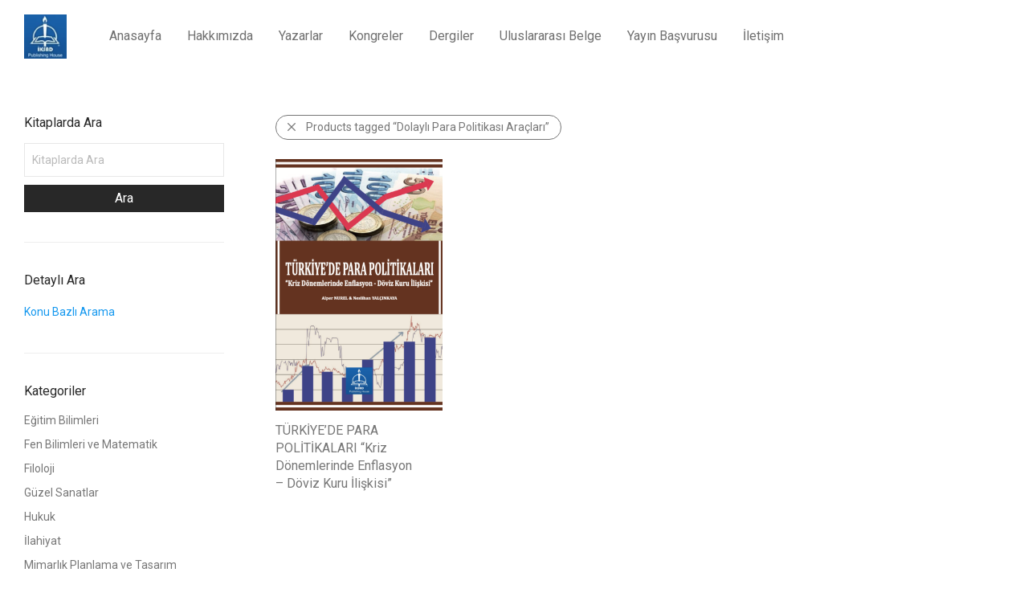

--- FILE ---
content_type: text/css
request_url: https://iksadyayinevi.com/wp-content/themes/savoy/style.css?ver=2.2
body_size: 17328
content:
/*
	Theme Name: Savoy | Shared By VestaThemes.com
	Theme URI: http://themeforest.net/item/savoy-minimalist-ajax-woocommerce-theme/12537825
	Description: Savoy - Modern AJAX enabled WooCommerce theme.
	Version: 2.2
	License:
	License URI:
	Author: NordicMade
	Author URI: http://www.nordicmade.com
	Tags: responsive-layout, custom-background, custom-colors, custom-header, custom-menu, theme-options, threaded-comments, translation-ready
	Text Domain: nm-framework
	Domain Path: /languages/
*/


/* Table of Contents
---------------------------------------------------------------

	#Reset
	#General
	#Typography
	#Structure
    #Page: Full width
    #Page: Sidebar
	#Top bar
	#Header
    #Header: Menu centered
    #Header: Centered
    #Header: Stacked
    #Header: Stacked logo centered
    #Header: Stacked centered
	#Mobile menu
	#Widget panel
	#Pagination
	#Blog
	#Blog: Classic
    #Blog: Grid
	#Blog: List
	#Blog: No results
	#Blog: Single post
	#Blog: Single post - Password protected
	#Search results
	#Comments
	#Comments: Entries
	#Post/page/editor content
	#Gallery
	#Widgets
	#Contact form 7
	#Page not found
	#Footer

--------------------------------------------------------------- */


/* #Reset
--------------------------------------------------------------- */

a, abbr, acronym, address, applet, article, aside, audio, b, big, blockquote, body, canvas, caption, center, cite, code, dd, del, details, dfn, dialog, div, dl, dt, em, embed, fieldset, figcaption, figure, font, footer, form, h1,h2, h3, h4, h5, h6, header, hgroup, hr, html, i, iframe, img, ins, kbd, label, legend, li, mark, menu, meter, nav, object, ol, output, p, pre, progress, q, rp, rt, ruby, s, samp, section, small, span, strike, strong, sub, summary, sup, table, tbody, td, tfoot, th, thead, time, tr, tt, u, ul, var, video, xmp {
	font-size: 100%;
	margin: 0;
	padding: 0;
	border: 0;
}
html {
	height: 100%;
}
article, aside, details, figcaption, figure, footer, header, hgroup, menu, nav, section { /* Override the default (display: inline) for browsers that do not recognize HTML5 tags */
	display: block;
}
b, strong { /* Makes browsers agree. IE + Opera = font-weight: bold. Gecko + WebKit = font-weight: bolder */
	font-weight: bold;
	font-weight: 900;
}
img {
	font-size: 0;
	color: transparent;
	vertical-align: middle;
	-ms-interpolation-mode: bicubic; /* For IE. http://css-tricks.com/ie-fix-bicubic-scaling-for-images */
}
li {
	list-style: none;
}
table {
	border-collapse: collapse;
	border-spacing: 0;
}
th, td, caption {
	font-weight: inherit;
	vertical-align: top;
	text-align: left;
}
q {
	quotes: none;
}
q:before, q:after {
	content: '';
	content: none;
}
sub, sup, small {
	font-size: 75%;
}
sub, sup {
	line-height: 0;
	position: relative;
	vertical-align: baseline;
}
sub {
	bottom: -0.25em;
}
sup {
	top: -0.5em;
}
svg { /* For IE9. Without, occasionally draws shapes outside the boundaries of <svg> rectangle. */
	overflow: hidden;
}
p:empty {
	display: none !important;
}


/* #General
--------------------------------------------------------------- */

*, *:after, *:before {
	-webkit-box-sizing: border-box; -moz-box-sizing: border-box; box-sizing: border-box;
	-webkit-font-smoothing: antialiased; font-smoothing: antialiased;
}

/* Transition preload fix */
.nm-preload * {
	-webkit-transition: none !important; -moz-transition: none !important; -ms-transition: none !important; -o-transition: none !important; transition: none !important;
}

/* Float */
.fl-right {
	float: right;
}
.fl-left {
	float: left;
}

/* Clear fix */
.clear:before,
.clear:after,
.clearfix:before,
.clearfix:after {
    content: " ";
    display: table;
}
.clear:after,
.clearfix:after {
    clear: both;
}
.clear,
.clearfix {
	*zoom: 1;
}

/* Padding control */
.nopad-left {
	padding-left: 0;
}
.nopad-right {
	padding-right: 0;
}
.nopad {
	padding-right: 0;
	padding-left: 0;
}

/* Misc. */
img {
	max-width: 100%;
	height: auto;
	vertical-align: bottom;
}
a {
	text-decoration: none;
	-webkit-transition: color 0.2s ease; transition: color 0.2s ease;
}
a {
	color: #dc9814;
	outline: 0;
}
a:hover {
	color: #282828;
}
.touch a:hover {
	color: inherit;
}
a.dark {
	color: #282828;
}
a.gray,
a.invert-color {
	color: #888;
}
a.dark:hover,
a.gray:hover,
a.invert-color:hover {
	color: #dc9814;
}
.round { -webkit-border-radius: 50%; -moz-border-radius: 50%; border-radius: 50%; }
.nm-bullet-list { padding-bottom: 20px; }
.nm-bullet-list li { list-style: disc inside; }
.push-right { float: right; }
.push-left { float: left; }

/* Forms */
input[type="text"],
input[type="password"],
input[type="number"],
input[type="date"], input[type="datetime"], input[type="datetime-local"], input[type="time"], input[type="month"], input[type="week"],
input[type="email"],
input[type="search"],
input[type="tel"],
input[type="url"],
input.input-text,
select,
textarea {
	font-family: inherit;
	line-height: 1.6;
	outline: 0;
	padding: 8px 10px;
	border: 1px solid #e7e7e7;
	-webkit-border-radius: 0; -moz-border-radius: 0; border-radius: 0;
	-webkit-box-shadow: none; -moz-box-shadow: none; box-shadow: none;
	-webkit-appearance: none;
}
input[type="text"]:focus,
input[type="password"]:focus,
input[type="number"]:focus,
input[type="date"]:focus, input[type="datetime"]:focus, input[type="datetime-local"]:focus, input[type="time"]:focus, input[type="month"]:focus, input[type="week"]:focus,
input[type="email"]:focus,
input[type="search"]:focus,
input[type="tel"]:focus,
input[type="url"]:focus,
input.input-text:focus,
select:focus,
textarea:focus {
	outline: 0;
	border-color: #ccc;
}
@media screen and (-webkit-min-device-pixel-ratio:0) { /* Only for "webkit" browsers */
	select {
		background-color: #fff;
		background-image: url("assets/img/select-arrow@2x.gif");
		background-position: 98.5% 50%;
		background-repeat: no-repeat;
		background-size: 8px 4px;
	}
}

/* Forms: Chrome - Input autofill background color */
input:-webkit-autofill {
	-webkit-box-shadow: 0 0 0 1000px white inset;
}

/* Button */
.button,
input[type=submit] {
	display: inline-block;
	font-size: 16px;
	line-height: 16px;
	color: #fff;
	padding: 9px 15px 10px;
	border: 0 none;
	-webkit-border-radius: 0; -moz-border-radius: 0; border-radius: 0;
	text-align: center;
	opacity: 1;
	-webkit-transition: opacity 0.2s ease; -moz-transition: opacity 0.2s ease; -o-transition: opacity 0.2s ease; transition: opacity 0.2s ease;
	background-color: #282828;
}
.button:hover,
input[type=submit]:hover {
	color: #fff;
	opacity: 0.82;
}
.button:active,
.button:focus,
input[type=submit]:active,
input[type=submit]:focus {
	outline: none;
}
.touch .button:hover,
.touch .button:active,
.touch .button:focus,
.touch input[type=submit]:hover,
.touch input[type=submit]:active,
.touch input[type=submit]:focus {
	opacity: 1;
}
.button[disabled],
.button.disabled,
.button.loading {
	cursor: default;
	opacity: 0.82;
	background: #828282;
}
/* Button: Light */
.button.light {
	background: #bababa;
}
/* Button: Border */
#nm-blog-pagination a,
#nm-blog-pagination a:hover,
.button.border,
.button.border:hover {
    color: #282828;
    opacity: 1;
    background: none;
}
#nm-blog-pagination a,
.button.border {
	padding-top: 8px;
    padding-bottom: 9px;
    border: 1px solid #aaa;
}
#nm-blog-pagination a:not([disabled]):hover,
.button.border:not([disabled]):hover {
	color: #282828;
    border-color: #282828;
}

/* Video embeds ("nm-wp-video-wrap" container added with filter-hook) */
.nm-wp-video-wrap {
    position: relative;
    padding-bottom: 56.25%;
    height: 0;
    overflow: hidden;
}
.nm-wp-video-wrap iframe,
.nm-wp-video-wrap object,
.nm-wp-video-wrap embed,
.nm-wp-video-wrap video {
    position: absolute;
    top: 0;
    left: 0;
    width: 100%;
    height: 100%;
}

/* Loader animation */
.blockUI.blockOverlay:after,
.nm-loader:after {
	display: block;
	content: " ";
	position: absolute;
	top: 50%;
	right: 50%;
	width: 12px;
	height: 12px;
	margin: -6px -6px 0 0;
	opacity: 1;
	background: #dc9814;
	-webkit-animation-fill-mode: both; animation-fill-mode: both;
	-webkit-animation: dotFade 0.8s infinite; animation: dotFade 0.8s infinite;
	-webkit-border-radius: 50%; -moz-border-radius: 50%; border-radius: 50%;
}
.nm-loader.nm-loader-light:after {
	background: #fff;
}
@-webkit-keyframes dotFade { 0% { opacity: 0; } 50% { opacity: 1; } 100% { opacity: 0; } }
@keyframes dotFade { 0% { opacity: 0; } 50% { opacity: 1; } 100% { opacity: 0; } }

/* Image overlay */
.nm-image-overlay {
	position: absolute;
	top: 0;
	right: 0;
	bottom: 0;
	left: 0;
	display: block;
	opacity: 0;
	-webkit-transition: opacity 0.2s ease; -moz-transition: opacity 0.2s ease; -o-transition: opacity 0.2s ease; transition: opacity 0.2s ease;
	background: #282828;
	background: rgba(0, 0, 0, 0.7);
}
.nm-image-overlay:before,
.nm-image-overlay:after {
	position: absolute;
	top: 50%;
	left: 50%;
	z-index: 100;
	display: block;
	content: " ";
	background: #dc9814;
}
.nm-image-overlay:before {
	width: 50px;
	height: 1px;
	margin-left: -25px;
}
.nm-image-overlay:after {
	width: 1px;
	height: 50px;
	margin-top: -25px;
}

/* Text meant only for screen readers */
.screen-reader-text {
	clip: rect(1px, 1px, 1px, 1px);
	height: 1px;
	overflow: hidden;
	position: absolute !important;
	width: 1px;
}


/* #Typography
--------------------------------------------------------------- */

body {
	font-family: Arial, Helvetica, sans-serif;
	font-size: 14px;
	line-height: 2;
	color: #777;
}
h1, h2, h3, h4, h5, h6 {
	font-style: normal;
	line-height: 1.4;
	color: #282828;
}
h5, h6 {
	line-height: 1.6;
}
h1, .h1-size { font-size: 30px; }
h2, .h2-size { font-size: 28px; }
h3, .h3-size { font-size: 24px; }
h4, .h4-size { font-size: 22px; }
h5, .h5-size { font-size: 18px; }
h6, .h6-size { font-size: 16px; }

/* Highlight text color */
.nm-highlight-text,
.nm-highlight-text h1,
.nm-highlight-text h2,
.nm-highlight-text h3,
.nm-highlight-text h4,
.nm-highlight-text h5,
.nm-highlight-text h6,
.nm-highlight-text p {
	color: #dc9814;
}

::-webkit-input-placeholder { opacity: 0.5; }
:-moz-placeholder { opacity: 0.5; } /* FF 4 to 18 */
::-moz-placeholder { opacity: 0.5; } /* FF 19+ */
:-ms-input-placeholder { opacity: 0.5; }
@supports (-ms-accelerator:true) { /* Fix: Edge placeholder text not displaying when opacity < 1 is used for webkit */
    ::-webkit-input-placeholder { opacity: 1; }
}

/* Font icons: Flip horizontally */
.nm-font.flip:before {
	display: inline-block;
	filter: progid:DXImageTransform.Microsoft.BasicImage(rotation=0, mirror=1);
	-webkit-transform: scale(-1, 1); -ms-transform: scale(-1, 1); -o-transform: scale(-1, 1); transform: scale(-1, 1);
}
.nm-font.rotate-90:before {
	display: inline-block;
	-webkit-transform: rotate(90deg); -ms-transform: rotate(90deg); -o-transform: rotate(90deg); transform: rotate(90deg);
}
.nm-font.rotate-180:before {
	display: inline-block;
	-webkit-transform: rotate(180deg); -ms-transform: rotate(180deg); -o-transform: rotate(180deg); transform: rotate(180deg);
}
.nm-font.rotate-270:before {
	display: inline-block;
	-webkit-transform: rotate(270deg); -ms-transform: rotate(270deg); -o-transform: rotate(270deg); transform: rotate(270deg);
}


/* #Structure
--------------------------------------------------------------- */

/* Page-load overlay */
.nm-page-load-overlay {
    position: fixed;
    top: 0;
    right: 0;
    bottom: 0;
    left: 0;
    z-index: 10000;
    opacity: 1;
    visibility: visible;
    -webkit-transition: opacity 0.2s 0s, visibility 0s 0s; -moz-transition: opacity 0.2s 0s, visibility 0s 0s; -o-transition: opacity 0.2s 0s, visibility 0s 0s; transition: opacity 0.2s 0s, visibility 0s 0s;
    background: #fff;
}
html.nm-page-loaded .nm-page-load-overlay {
    opacity: 0;
    visibility: hidden;
    -webkit-transition: opacity 0.3s 0s, visibility 0s 0.3s; -moz-transition: opacity 0.3s 0s, visibility 0s 0.3s; -o-transition: opacity 0.3s 0s, visibility 0s 0.3s; transition: opacity 0.3s 0s, visibility 0s 0.3s;
}
body.nm-page-load-transition-0 .nm-page-load-overlay {
    display: none;
}

/* Page wrappers */
.nm-page-wrap {
	position: relative;
	right: 0; /* Needed for CSS animation */
    min-width: 280px;
	min-height: 100%;
    overflow: hidden;
	background: #fff;
}
.nm-page-wrap-inner {
	position: relative;
	width: 100%;
}

/* Sticky footer */
html.footer-sticky-1,
.footer-sticky-1 body {
	height: 100%;
}
.footer-sticky-1 .nm-page-overflow {
	display: -webkit-flex;
	display: -moz-flex;
	display: -ms-flex;
	display: flex;
  	-webkit-flex-direction: column;
	-moz-flex-direction: column;
	-ms-flex-direction: column;
	flex-direction: column;
	min-height: 100%;
}
.footer-sticky-1 .nm-page-wrap {
	-webkit-flex: 1 0 auto;
	-moz-flex: 1 0 auto;
	-ms-flex: 1 0 auto;
	flex: 1 0 auto;
	min-height: 0;
	height: auto;
}

/* Page overlay */
.nm-page-overlay {
	visibility: hidden;
	position: fixed;
	top: -1px;
	right: 0;
	bottom: 0;
	left: 0;
	z-index: 1000;
	content: " ";
	width: 1px;
	height: 1px;
	opacity: 0;
	background: rgba(51, 51, 51, 0.37); /* Chrome: "rbga" background makes widget-panel animation smoother */
    -webkit-transition: opacity 0.20s ease;
	-o-transition: opacity 0.20s ease;
	transition: opacity 0.20s ease;
}
.widget-panel-dark .nm-page-overlay {
    background: rgba(241, 241, 241, 0.73); /* Chrome: "rbga" background makes widget-panel animation smoother */
}
#nm-widget-panel-overlay {
	z-index: 1010;
}
#nm-widget-panel-overlay.nm-loader {
    cursor:  default;
}
.nm-page-overlay.show {
	visibility: visible;
	top: 0;
	width: 100%;
	height: 100%;
	opacity: 1;
}
.nm-page-overlay.fade-out {
    opacity: 0;
}


/* #Page: Full width
--------------------------------------------------------------- */


/* #Page: Sidebar
--------------------------------------------------------------- */

.nm-page-sidebar .col-content,
.nm-page-sidebar .col-sidebar {
    padding-top: 50px;
}
.nm-page-sidebar .col-content {
    float: right;
}
.nm-page-sidebar .widget_nav_menu ul li:not(:last-child) {
    margin-bottom: 12px;
}

@media all and (max-width: 1079px) {
    .nm-page-sidebar .col-content,
    .nm-page-sidebar .col-sidebar {
        padding-top: 37px;
    }
}
@media all and (max-width: 991px) {
    .nm-page-sidebar .col-sidebar {
        display: none;
    }
}


/* #Top bar
--------------------------------------------------------------- */

.nm-top-bar {
	position: relative;
	font-size: 0.9em;
	line-height: 37px;
	padding-bottom: 1px;
	background: #282828;
}

/* Top bar: Text */
.nm-top-bar .nm-top-bar-text {	
	color: #eee;
    max-width: 100%;
	white-space: nowrap;
	overflow: hidden;
	text-overflow: ellipsis;
}
.nm-top-bar-text:nth-child(2n) {
	float: left;
}
.nm-top-bar-text > p:first-child {
	overflow: hidden;
	text-overflow: ellipsis;
}
.nm-top-bar .nm-top-bar-text a {
	color: #eee;
}
.nm-top-bar .nm-top-bar-text img {
	display: inline-block;
	width: auto;
	max-height: 39px;
	vertical-align: middle;
}

/* Top bar: Menu */
.nm-top-bar .nm-menu {
	float: right;
}
.nm-menu > li.menu-item-has-children:last-child {
	margin-right: 0;
}
.nm-top-bar .nm-menu > li > a {
	font-size: inherit;
    color: #eee;
	padding: 0 10px;
	vertical-align: middle;
	-webkit-transition: opacity 0.2s ease; -moz-transition: opacity 0.2s ease; -o-transition: opacity 0.2s ease; transition: opacity 0.2s ease;
}
.nm-top-bar .nm-menu > li > a:hover {
	color: inherit;
	opacity: 0.7;
}
.nm-top-bar .nm-menu > li:last-child > a {
	padding-right: 0;
}
.nm-top-bar .nm-menu ul {
	padding: 0px 0 14px;
}
.nm-top-bar .nm-menu ul li a {
    padding: 8px 23px;
}

/* Top bar: Social icons */
.nm-top-bar-social {
	float: left;
	padding-right: 33px;
}
.nm-top-bar-right .nm-top-bar-social {
	padding-right: 0;
	padding-left: 36px;
}
.nm-top-bar-right .nm-top-bar-social {
	float: right;
}
.nm-top-bar-social li {
	float: left;
	padding-left: 15px;
}
.nm-top-bar-social li:first-child {
	padding-left: 0;	
}
.nm-top-bar-social li:hover {
	opacity: 0.7;
}
.nm-top-bar-social li i {
	color: #eee;
	vertical-align: middle;
}

/* Top bar: Widgets */
#nm-top-bar-widgets {
    float: right;
    padding-left: 36px;
}
#nm-top-bar-widgets > li {
    margin-bottom: 0;
}

/* < 991px */
@media all and (max-width: 991px) {
	/* Top bar */
	.nm-top-bar {
		display: none;
	}
}


/* #Header
--------------------------------------------------------------- */

.nm-header {
	position: absolute;
	top: 0;
	left: 0;
	z-index: 1002;
	line-height: 50px;
	width: 100%;
	padding-top: 17px;
	padding-bottom: 17px;
	overflow: visible;
    -webkit-transition: all 150ms linear; transition: all 150ms linear;
	background: #fff;
    -webkit-transform: translateZ(0); /* Scroll "jump" fix */
}
.nm-header-disable-anim .nm-header {
    -webkit-transition: none; transition: none;
}
.touch.header-fixed.header-on-scroll .nm-header,
.has-top-bar.header-fixed.header-on-scroll .nm-header,
.header-fixed .nm-header {
	position: fixed;
}
.touch.header-fixed .nm-header,
.has-top-bar.header-fixed .nm-header {
    position: absolute;
}
.header-on-scroll .nm-header:not(.static-on-scroll) {
    padding-top: 10px;
	padding-bottom: 10px;
}
.header-search-open .nm-header,
.mobile-menu-open .nm-header {
	-webkit-transition: all 200ms linear, background-color 1ms;
	-moz-transition: all 200ms linear, background-color 1ms;
	-o-transition: all 200ms linear, background-color 1ms;
	transition: all 200ms linear, background-color 1ms;
}
.nm-header-inner {
	position: relative;
	height: auto;
}

/* Header: Transparency */
.header-transparency .nm-header-placeholder {
	display: none;
}
.header-transparency .nm-header,
.home.header-transparency .nm-header {
	border-color: transparent;
    background: none;
}

/* Header: Border */
.header-border-1 .nm-header {
	border-bottom: 1px solid #eee;
}

/* Header: Placeholder */
.nm-header-placeholder {
    height: 84px;
}


/* WP admin bar - https://developer.wordpress.org/reference/functions/_admin_bar_bump_cb/ */
@media screen and (min-width: 783px) {
    .admin-bar.header-fixed .nm-header {
        margin-top: 32px;
    }
    .admin-bar.header-fixed.has-top-bar:not(.header-on-scroll) .nm-header {
        margin-top: 0;
    }
}
@media screen and (min-width: 601px) and (max-width: 782px) {
    .admin-bar.header-fixed .nm-header {
        margin-top: 46px;
    }
    .admin-bar.header-fixed.has-top-bar:not(.header-on-scroll) .nm-header {
        margin-top: 0;
    }
}
@media screen and (max-width: 600px) {
    .admin-bar.header-fixed:not(.header-on-scroll) .nm-header {
        margin-top: 46px;
    }
    .admin-bar.header-fixed.has-top-bar:not(.header-on-scroll) .nm-header {
        margin-top: 0;
    }
}


/* Logo */
.nm-header.default .nm-header-logo {
	float: left;
	margin-right: 37px;
}
.nm-header-logo a {
	display: block;
}
.nm-header-logo img {
	width: auto;
    max-width: none; /* Fix: Maintain aspect ratio (prevents fluid image-width) */
	height: 16px;
	vertical-align: middle;
}

/* Logo: Alternative logo */
.nm-alt-logo {
    display: none;
}
.home:not(.header-on-scroll):not(.mobile-menu-open) .alt-logo-home .nm-alt-logo,
.header-fixed.header-on-scroll .alt-logo-fixed .nm-alt-logo,
.header-transparency-light:not(.header-on-scroll):not(.mobile-menu-open) .alt-logo-header-transparency-light .nm-alt-logo,
.header-transparency-dark:not(.header-on-scroll):not(.mobile-menu-open) .alt-logo-header-transparency-dark .nm-alt-logo {
    display: inline-block;
}
.home:not(.header-on-scroll):not(.mobile-menu-open) .alt-logo-home .nm-logo,
.header-fixed.header-on-scroll .alt-logo-fixed .nm-logo,
.header-transparency-light:not(.header-on-scroll):not(.mobile-menu-open) .alt-logo-header-transparency-light .nm-logo,
.header-transparency-dark:not(.header-on-scroll):not(.mobile-menu-open) .alt-logo-header-transparency-dark .nm-logo {
    display: none;
}
@media all and (max-width: 991px) and (min-width: 401px) {
    body:not(.header-on-scroll):not(.mobile-menu-open) .alt-logo-tablet .nm-alt-logo {
        display: inline-block;
    }
    body:not(.header-on-scroll):not(.mobile-menu-open) .alt-logo-tablet .nm-logo {
        display: none;
    }
}
@media all and (max-width: 400px) {
    body:not(.header-on-scroll):not(.mobile-menu-open) .alt-logo-mobile .nm-alt-logo {
        display: inline-block;
    }
    body:not(.header-on-scroll):not(.mobile-menu-open) .alt-logo-mobile .nm-logo {
        display: none;
    }
}


/* Menu */
.nm-menu {
}
.nm-menu li {
	position: relative;
    float: left;
}
.nm-old-ie .nm-menu > li {
	background: rgba(0,0,0,0.0001); /* IE9-10 hover fix */
}
.nm-menu li a {
    display: inline-block;
    font-size: 16px;
	line-height: 1;
    color: #707070;
	vertical-align: bottom;
	text-decoration: none;
	padding: 16px;
}
.nm-menu li a:hover {
	color: #282828;
}

/* Menu: Dropdown */
.nm-menu ul.sub-menu {
	display: none;
	position: absolute;
    top: 100%;
    left: -12px;
	z-index: 10010;
    min-width: 248px;
	padding: 18px 0 22px;
	background: #282828;
	-webkit-animation-duration: 0.3s; animation-duration: 0.3s;
	-webkit-animation-fill-mode: both; animation-fill-mode: both;
	-webkit-animation-name: nm_menu_anim; animation-name: nm_menu_anim;
}

/* Menu: Dropdown animation */
@-webkit-keyframes nm_menu_anim { 0% { opacity: 0 } 100% { opacity: 1 } }
@-moz-keyframes nm_menu_anim { 0% { opacity: 0 } 100% { opacity: 1 } }
@-o-keyframes nm_menu_anim { 0% { opacity: 0 } 100% { opacity: 1 } }
@keyframes nm_menu_anim { 0% { opacity: 0 } 100% { opacity: 1 } }

.nm-menu li:hover > ul.sub-menu {
    display: block;
}
.nm-menu ul.sub-menu ul.sub-menu {
	top: -18px;
    left: 100%;
}
.nm-menu ul.sub-menu li {
    float: none;
    position: relative;
    z-index: 100000;
}
.nm-menu ul.sub-menu li a {
	display: block;
	font-size: 14px;
	color: #a0a0a0;
	padding: 8px 27px;
}
.nm-menu ul.sub-menu li.menu-item-has-children > a {
	padding-right: 41px;
}
.nm-menu ul.sub-menu li.menu-item-has-children > a:after {
	display: block;
	position: absolute;
	top: 9px;
	right: 28px;
	font-family: 'nm-font';
	font-size: 16px;
	line-height: 12px;
	font-style: normal;
	font-weight: normal;
	content: "\e60d";
	width: 10px;
	height: 30px;
}
.nm-menu ul.sub-menu li a:hover {
	color: #eee;
}
.nm-menu ul.sub-menu li.nm-menu-text-hide > a {
	visibility: hidden;
}

/* Menu: Dropdown - Label */
.nm-menu ul.sub-menu li a .label {
	position: relative;
	top: -7px;
	font-size: 10px;
	color: #eee;
	padding-left: 2px;
	text-transform: uppercase;
}

/* Menu: Megamenu dropdown */
.nm-menu .megamenu ul .sub-menu {
	display: block;
	position: static;
}
.nm-menu .megamenu ul li {
	white-space:normal;
}
.nm-menu .megamenu > ul > li {
    float: left;
	display: block;
}
.nm-menu .megamenu.col-1 > ul > li:nth-child(1n+1),
.nm-menu .megamenu.col-2 > ul > li:nth-child(2n+1),
.nm-menu .megamenu.col-3 > ul > li:nth-child(3n+1),
.nm-menu .megamenu.col-4 > ul > li:nth-child(4n+1) { 
	clear: both; 
}
.nm-menu .megamenu > ul > li > a {
	color: #eee;
}
.nm-menu .megamenu ul li a {
	padding: 8px 28px;
}
.nm-menu .megamenu ul li.menu-item-has-children a:after {
	display: none;
}
.nm-menu .megamenu ul ul {
	border: 0 none;
}
.nm-menu .megamenu > ul {
	left: -14px;
	padding: 18px 0 22px;
}
.nm-menu .megamenu > ul ul {
	padding: 7px 0 0 0;
}
.nm-menu .megamenu.col-1 > ul { width: 250px; }
.nm-menu .megamenu.col-2 > ul { width: 500px; }
.nm-menu .megamenu.col-3 > ul { width: 750px; }
.nm-menu .megamenu.col-4 > ul { width: 993px; }

.nm-menu .megamenu.col-2 > ul > li { width: 50%; }
.nm-menu .megamenu.col-3 > ul > li { width: 33.33333%; }
.nm-menu .megamenu.col-4 > ul > li { width: 25%; }

/* Main menu */
.nm-main-menu {
	display: block;
}
.nm-header.default .nm-main-menu {
	float: left;
}
.nm-main-menu > ul {
	display: inline-block;
	line-height: 1;
	vertical-align: middle;
}


/* Menu icon */
.nm-menu-icon {
	position: relative;
	width: 21px;
	height: 16px;
}
.nm-menu-icon span {
	display: block;
	position: absolute;
	left: 0;
	width: 100%;
	height: 1px;
	-webkit-transform: rotate(0); -moz-transform: rotate(0); -o-transform: rotate(0); -ms-transform: rotate(0); transform: rotate(0);
	-webkit-transition: -webkit-transform 0.1s ease; -moz-transition: -moz-transform 0.1s ease; -o-transition: -o-transform 0.1s ease; transition: transform 0.1s ease;
	background: #282828;
}
.nm-menu-icon span.line-1 {
	top: 0;
}
.nm-menu-icon span.line-2 {
	top: 7px;
}
.nm-menu-icon span.line-3 {
	bottom: 1px;
}
.mobile-menu-open .nm-menu-icon span.line-1 {
	top: 7px;
	-webkit-transform: rotate(45deg); -moz-transform: rotate(45deg); -o-transform: rotate(45deg); -ms-transform: rotate(45deg); transform: rotate(45deg);
}
.mobile-menu-open .nm-menu-icon span.line-2 {
	background: none;
}
.mobile-menu-open .nm-menu-icon span.line-3 {
	top: 7px;
	-webkit-transform: rotate(-45deg); -moz-transform: rotate(-45deg); -o-transform: rotate(-45deg); -ms-transform: rotate(-45deg); transform: rotate(-45deg);
}


/* Right menu */
.nm-right-menu {
	float: right;
	margin-right: -16px;
}
.nm-right-menu > ul {
	display: inline-block;
	line-height: 1;
	vertical-align: middle;
}

/* Right menu: Cart */
.nm-menu-cart .count {
	position: relative;
	top: -7px;
	display: inline-block;
	font-size: 14px;
	color: #dc9814;
}

/* Right menu: Search */
#nm-menu-search-btn.active {
	opacity: 0.41;
}


/* Menu offscreen button */
.nm-menu li.nm-menu-offscreen {
	position: relative;
	display: none;
}
.nm-menu li.nm-menu-offscreen a {
	display: inline-block;
	font-size: 0;
	line-height: 16px;
}

/* Menu offscreen button: Cart count */
.nm-menu li.nm-menu-offscreen .nm-menu-cart-count {
	display: none;
	position: absolute;
	top: 5px;
	right: 100%;
	font-size: 14px;
	line-height: 1;
	color: #dc9814;
	margin-right: -6px;
}
.mobile-menu-open.header-mobile-alt .nm-menu li.nm-menu-offscreen .nm-menu-cart-count { /* Hide cart-count when menu is open */
    opacity: 0;
    -webkit-transition: opacity 0.2s ease; transition: opacity 0.2s ease;
}


/* Menu: UberMenu */
.nm-ubermenu-wrap {
	position: relative;
}
.nm-ubermenu-wrap .nm-main-menu-wrap {
	position: static;
}

.nm-header.default .ubermenu {
	float: left;
	clear: none;
}
.nm-ubermenu-wrap .nm-main-menu {
	display: none;
}
.ubermenu-skin-vanilla.ubermenu-horizontal .ubermenu-item-level-0 > .ubermenu-target {
	font-size: 16px;
	line-height: 1;
	padding: 16px;
}
.ubermenu-skin-vanilla .ubermenu-item-level-0.ubermenu-current-menu-item:not(.ubermenu-active) > .ubermenu-target,
.ubermenu-skin-vanilla .ubermenu-item-level-0.ubermenu-current-menu-parent:not(.ubermenu-active) > .ubermenu-target,
.ubermenu-skin-vanilla .ubermenu-item-level-0.ubermenu-current-menu-ancestor:not(.ubermenu-active) > .ubermenu-target {
	color: inherit;
}
.ubermenu-skin-vanilla.ubermenu-sub-indicators .ubermenu-has-submenu-drop.ubermenu-item-level-0 > .ubermenu-target:after {
	display: none;
}
@media all and (max-width: 959px) {
	/* Menu: UberMenu */
	.nm-ubermenu-wrap .ubermenu {
		display: none;
	}
	.nm-ubermenu-wrap .nm-main-menu {
		display: block;
	}
	.nm-ubermenu-wrap .ubermenu-responsive-toggle,
	.nm-ubermenu-wrap .ubermenu-sticky-toggle-wrapper {
    	display: none;
	}
	
	/* Right menu (UberMenu active) */
	.nm-ubermenu-wrap .nm-right-menu ul li {
		display: none;
	}
	.nm-ubermenu-wrap .nm-right-menu ul li.nm-menu-cart {
		display: block;
	}
	
	/* Menu offscreen button (UberMenu active) */
	.nm-ubermenu-wrap .nm-menu li.nm-menu-offscreen {
		display: block;
	}
}

@media all and (max-width: 991px) {
	.nm-header-placeholder {
        height: 70px;
	}
	.nm-header {
		padding-top: 10px;
		padding-bottom: 10px;
	}
	
	/* Logo */
	.nm-header.default .nm-header-logo {
		margin-right: 0;
	}
	.nm-header-logo img {
		height: 16px;
	}
	
    /* Menu */
    .nm-menu li a {
        padding-left: 2px;
    }
    
	/* Main menu */
	.nm-main-menu ul li {
		display: none;
	}
	
	/* Right menu */
	.nm-right-menu ul li {
		display: none;
	}
	.nm-right-menu ul li.nm-menu-cart {
		display: block;
	}
	
	/* Menu offscreen button */
	.nm-menu li.nm-menu-offscreen {
		display: block;
	}
}
@media all and (max-width: 550px) {
    /* Menu */
    .nm-menu li a {
        padding-left: 0;
    }
    
    /* Main menu */
    .nm-main-menu {
        margin-left: 0;
    }
    
    /* Menu icon */
    .header-mobile-default .nm-menu-icon {
        width: 18px;
    }
    
    /* Right menu: Cart */
    .header-mobile-default .nm-menu-cart.no-icon .nm-menu-cart-title {
        display: none;
    }
    .header-mobile-default .nm-menu-cart.no-icon .count {
        position: relative;
        top: 0;
        display: inline;
        font-size: inherit;
        color: inherit !important;
    }
    .header-mobile-default .nm-menu-cart.no-icon .count:before {
        display: inline;
        content: "(";
    }
    .header-mobile-default .nm-menu-cart.no-icon .count:after {
        display: inline;
        content: ")";
    }
}
@media all and (max-width: 400px) {
	/* Logo */
	.nm-header-logo img {
		height: 16px;
	}
	
    /* Menu */
    .header-mobile-default .nm-menu li a {
        font-size: 14px;
        padding-right: 12px;
    }
    .header-mobile-alt .nm-menu li a {
        padding-left: 12px;
    }
    
    /* Menu icon */
    .header-mobile-default .nm-menu-icon {
        height: 14px;
    }
    .header-mobile-default .nm-menu-icon span.line-2,
    .header-mobile-default .mobile-menu-open .nm-menu-icon span.line-1,
    .header-mobile-default .mobile-menu-open .nm-menu-icon span.line-3 {
        top: 6px;
    }
	
    /* Right menu */
    .nm-right-menu {
        margin-right: -12px;
    }
    .header-mobile-alt .nm-right-menu ul li.nm-menu-cart {
        display: none;
    }
    
    /* Menu offscreen button: Cart count */
    .header-mobile-alt .nm-menu li.nm-menu-offscreen .nm-menu-cart-count {
        display: block;
    }
}


/* #Header: Menu centered
--------------------------------------------------------------- */

/* Logo */
.nm-header.menu-centered .nm-header-logo {
    float: left;
    width: 25%;
}

/* Main menu + Right menu */
.nm-header.menu-centered .nm-main-menu > ul,
.nm-header.menu-centered .nm-right-menu > ul {
    text-align: left;
}

/* Main menu */
.nm-header.menu-centered .nm-main-menu {
	float: left;
    width: 50%;
    text-align: center;
}

/* Right menu */
.nm-header.menu-centered .nm-right-menu {
	max-width: 25%;
    margin-right: 0;
}
.nm-header.menu-centered .nm-right-menu > ul {
    margin-right: -16px;
}

/* Menu offscreen button */
.nm-header.menu-centered .nm-menu li.nm-menu-offscreen {
	padding-left: 1px;
}

@media all and (max-width: 991px) {
	/* Logo */
    .nm-header.menu-centered .nm-header-logo {
        width: auto;
    }
    
    /* Main menu */
    .nm-header.menu-centered .nm-main-menu {
        display: none;
    }
    
    /* Right menu */
    .nm-header.menu-centered .nm-right-menu {
        max-width: none;
    }
}


/* #Header: Centered
--------------------------------------------------------------- */

/* Logo */
.nm-header.centered .nm-header-logo {
	position: absolute;
	top: 50%;
	left: 50%;
	z-index: 10;
	-webkit-transform: translate(-50%, -50%); -moz-transform: translate(-50%, -50%); -ms-transform: translate(-50%, -50%); -o-transform: translate(-50%, -50%); transform: translate(-50%, -50%);
}

/* Menu */
.nm-header.centered .nm-menu > li > a {
	padding: 16px 12px;
}

/* Main menu */
.nm-header.centered .nm-main-menu {
	margin-left: -12px;
}

/* Right menu */
.nm-header.centered .nm-right-menu {
	margin-right: -12px;
}

/* Menu: UberMenu */
.nm-header.centered .ubermenu-skin-vanilla {
	margin-left: -12px;
}
.nm-header.centered .ubermenu-skin-vanilla.ubermenu-horizontal .ubermenu-item-level-0 > .ubermenu-target {
	padding: 16px 12px;
}

@media all and (max-width: 400px) {
	/* Logo */
	.header-mobile-alt .nm-header.centered .nm-header-logo {
		left: 15px;
		-webkit-transform: translate(0, -50%); -moz-transform: translate(0, -50%); -ms-transform: translate(0, -50%); -o-transform: translate(0, -50%); transform: translate(0, -50%);
	}
    
    /* Main menu */
	.header-mobile-alt .nm-header.centered .nm-main-menu-wrap {
		width: 100%;
	}
	.header-mobile-alt .nm-header.centered .nm-main-menu {
		float: right;
		margin-right: -12px;
		margin-left: 0;
	}
    
    /* Right menu */
	.header-mobile-alt .nm-header.centered .nm-right-menu-wrap {
		display: none;
	}
}


/* #Header: Stacked
--------------------------------------------------------------- */

/* Logo */
.nm-header.stacked .nm-header-logo {
    padding-bottom: 0;
}

/* Main menu */
.nm-header.stacked .nm-main-menu {
	float: left;
    margin-left: -16px;
}

@media all and (max-width: 991px) {
    /* Logo */
    .nm-header.stacked .nm-header-logo {
        float: left;
        line-height: inherit;
        margin-right: 37px;
        padding-bottom: 0;
    }
}


/* #Header: Stacked logo centered
--------------------------------------------------------------- */

/* Logo */
.nm-header.stacked-logo-centered .nm-header-logo {
    padding-bottom: 0;
    text-align: center;
}
.nm-header.stacked-logo-centered .nm-header-logo a {
    display: inline-block;
}

/* Main menu */
.nm-header.stacked-logo-centered .nm-main-menu {
	float: left;
    margin-left: -16px;
}

@media all and (max-width: 991px) {
    /* Logo */
    .nm-header.stacked-logo-centered .nm-header-logo {
        position: absolute;
        top: 50%;
        left: 50%;
        z-index: 10;
        -webkit-transform: translate(-50%, -50%); -moz-transform: translate(-50%, -50%); -ms-transform: translate(-50%, -50%); -o-transform: translate(-50%, -50%); transform: translate(-50%, -50%);
        padding-bottom: 0;
    }
    
    /* Main menu */
    .nm-header.stacked-logo-centered .nm-main-menu {
        display: none;
    }

    /* Right menu */
    .nm-header.stacked-logo-centered .nm-right-menu {
        display: block;
        float: none;
        margin-right: -12px;
    }
    .nm-header.stacked-logo-centered .nm-right-menu > ul {
        width: 100%;
    }
    .nm-header.stacked-logo-centered .nm-right-menu ul li.nm-menu-cart {
        float: right;
    }
}
@media all and (max-width: 400px) {
    /* Logo */
	.header-mobile-alt .nm-header.stacked-logo-centered .nm-header-logo {
		left: 15px;
		-webkit-transform: translate(0, -50%); -moz-transform: translate(0, -50%); -ms-transform: translate(0, -50%); -o-transform: translate(0, -50%); transform: translate(0, -50%);
	}
    
    /* Right menu */
    .header-mobile-alt .nm-header.stacked-logo-centered .nm-right-menu ul li.nm-menu-cart {
        display: none;
    }
    .header-mobile-alt .nm-header.stacked-logo-centered .nm-right-menu ul li.nm-menu-offscreen {
        float: right;
    }
    
    /* Menu offscreen button: Cart count */
	.header-mobile-alt .nm-header.stacked-logo-centered .nm-menu li.nm-menu-offscreen .nm-menu-cart-count {
		display: block;
	}
}


/* #Header: Stacked centered
--------------------------------------------------------------- */

.nm-header.stacked-centered {
    text-align: center;
}

/* Logo */
.nm-header.stacked-centered .nm-header-logo {
    padding-bottom: 0;
}
.nm-header.stacked-centered .nm-header-logo a {
    display: inline-block;
}

/* Main menu + Right menu */
.nm-header.stacked-centered .nm-main-menu,
.nm-header.stacked-centered .nm-right-menu {
    display: inline-block;
    float: none;
    text-align: left;
}

/* Main menu */
.nm-header.stacked-centered .nm-main-menu {
    float: none;
    margin-left: 0;
}

/* Right menu */
.nm-header.stacked-centered .nm-right-menu {
    margin-right: 0;
}

@media all and (max-width: 991px) {
    /* Logo */
    .nm-header.stacked-centered .nm-header-logo {
        position: absolute;
        top: 50%;
        left: 50%;
        z-index: 10;
        -webkit-transform: translate(-50%, -50%); -moz-transform: translate(-50%, -50%); -ms-transform: translate(-50%, -50%); -o-transform: translate(-50%, -50%); transform: translate(-50%, -50%);
        padding-bottom: 0;
    }
    
    /* Main menu */
    .nm-header.stacked-centered .nm-main-menu {
        display: none;
    }

    /* Right menu */
    .nm-header.stacked-centered .nm-right-menu {
        display: block;
        margin-right: -12px;
    }
    .nm-header.stacked-centered .nm-right-menu > ul {
        width: 100%;
    }
    .nm-header.stacked-centered .nm-right-menu ul li.nm-menu-cart {
        float: right;
    }
}
@media all and (max-width: 400px) {
    /* Logo */
    .header-mobile-alt .nm-header.stacked-centered .nm-header-logo {
		left: 15px;
		-webkit-transform: translate(0, -50%); -moz-transform: translate(0, -50%); -ms-transform: translate(0, -50%); -o-transform: translate(0, -50%); transform: translate(0, -50%);
	}
    
    /* Right menu */
    .header-mobile-alt .nm-header.stacked-centered .nm-right-menu ul li.nm-menu-cart {
        display: none;
    }
    .header-mobile-alt .nm-header.stacked-centered .nm-right-menu ul li.nm-menu-offscreen {
        float: right;
    }
    
    /* Menu offscreen button: Cart count */
    .header-mobile-alt .nm-header.stacked-centered .nm-menu li.nm-menu-offscreen .nm-menu-cart-count {
		display: block;
	}
}


/* #Mobile menu
--------------------------------------------------------------- */

#nm-mobile-menu {
	position: absolute;
    top: -100%;
	left: 0;
	z-index: -1;
	width: 100%;
    opacity: 0;
	overflow: hidden;
    background: #fff;
}
.header-fixed #nm-mobile-menu {
	position: fixed;
    z-index: 1001;
}
.mobile-menu-open #nm-mobile-menu {
    top: 0;
    opacity: 1;
    z-index: 1001;
}
.csstransforms #nm-mobile-menu {
    -webkit-transition: opacity 0.25s ease, ease;
	transition: opacity 0.25s ease, transform 0.25s ease;
}
.csstransforms3d #nm-mobile-menu {
    -webkit-transform: translate3d(0, -150px, 0); transform: translate3d(0, -150px, 0);
}
.csstransforms3d .mobile-menu-open #nm-mobile-menu {
    -webkit-transform: translate3d(0, 0, 0); transform: translate3d(0, 0, 0);
}
.no-csstransforms3d #nm-mobile-menu {
    -webkit-transform: translateY(-150px); transform: translateY(-150px);
}
.no-csstransforms3d .mobile-menu-open #nm-mobile-menu {
    -webkit-transform: translateY(0); transform: translateY(0);
}

.header-fixed #nm-mobile-menu .nm-mobile-menu-scroll { /* Scroll only needed when the mobile-menu (and header) is fixed */
	overflow-x: hidden;
	overflow-y: scroll;
	-webkit-overflow-scrolling: touch;
}
#nm-mobile-menu .nm-mobile-menu-content {
    padding: 0 0 17px;
}
.header-border-0 #nm-mobile-menu .nm-mobile-menu-content {
    border-top: 1px solid #eee;
}

/* Mobile menu: Menus */
#nm-mobile-menu li {
	position: relative;
    border-bottom: 1px solid #eee;
}
#nm-mobile-menu li:first-child {
    margin-top: 17px;
}
#nm-mobile-menu li.menu-item-has-children {
	cursor: pointer;
}
#nm-mobile-menu a {
	display: inline-block;
	line-height: 2;
	color: #282828;
	padding: 6px 0;
	white-space: nowrap;
}
#nm-mobile-menu ul li .nm-menu-toggle {
    position: absolute;
    top: 5px;
    right: 0;
    display: none;
    height: 28px;
    font-family: 'nm-font';
    font-size: 11px;
	line-height: 28px;
    font-weight: normal;
    color: #282828;
    padding-left: 10px;
}
#nm-mobile-menu ul li .nm-menu-toggle:before {
    display: block;
    content: "\e114";
}
#nm-mobile-menu ul > li.active > .nm-menu-toggle:before {
    content: "\e115";
}
#nm-mobile-menu ul li.menu-item-has-children > .nm-menu-toggle {
	display: inline-block;
}

/* Mobile menu: Menus - Label */
#nm-mobile-menu a .label {
	position: relative;
	top: -7px;
	font-size: 10px;
	color: #333;
	padding-left: 2px;
	text-transform: uppercase;
}

/* Mobile menu: Sub menus */
#nm-mobile-menu ul ul {
	display: none;
	padding: 16px 0 13px;
    border-top: 1px solid #eee;
}
#nm-mobile-menu ul ul.open {
    display: block;
}
#nm-mobile-menu ul ul ul {
	padding: 4px 0;
    border-top: 0 none;
}
#nm-mobile-menu ul ul li {
	cursor: default;
    border-bottom: 0 none;
}
#nm-mobile-menu ul ul li:first-child {
    margin-top: 0;
}
#nm-mobile-menu ul ul li.menu-item-has-children {
	cursor: pointer;
}
#nm-mobile-menu ul ul a {
    padding: 0 0 3px;
    text-indent: 15px;
}
#nm-mobile-menu ul ul ul a {
    text-indent: 30px;
}
#nm-mobile-menu ul ul ul ul a {
    text-indent: 45px;
}
#nm-mobile-menu ul ul li .nm-menu-toggle {
    top: 1px;
}

/* Mobile menu: Top menu */
.header-mobile-default #nm-mobile-menu .nm-mobile-menu-item-cart,
#nm-mobile-menu .nm-mobile-menu-item-cart {
	display: none;
}
#nm-mobile-menu .nm-mobile-menu-item-cart > a {
    display: block;
}
#nm-mobile-menu .nm-mobile-menu-item-cart .count {
	position: absolute;
    right: 0;
    top: 6px;
}
#nm-mobile-menu .nm-mobile-menu-item-cart .count:before {
    display: inline;
    content: "(";
}
#nm-mobile-menu .nm-mobile-menu-item-cart .count:after {
    display: inline;
    content: ")";
}
#nm-mobile-menu .nm-mobile-menu-top .nm-mobile-menu-item-search {
    margin-top: 15px;
    padding: 6px 0;
    border-bottom-color: #e1e1e1;
}
#nm-mobile-menu .nm-mobile-menu-top .nm-mobile-menu-item-search form {
    position: relative;
}
#nm-mobile-menu .nm-mobile-menu-top .nm-mobile-menu-item-search input {
	font-size: 18px;
	line-height: 2;
	color: #707070;
	width: 100%;
    padding: 0 0 0 28px;
	border: 0 none;
    background: transparent;
}
#nm-mobile-menu .nm-mobile-menu-top .nm-mobile-menu-item-search span {
	position: absolute;
	top: 10px;
	left: 0px;
	font-size: 18px;
    color: #707070;
    opacity: 0.5;
}

/* Mobile menu: Main menu */
#nm-mobile-menu .nm-mobile-menu-main {
}

/* Mobile menu: Secondary menu */
#nm-mobile-menu .nm-mobile-menu-secondary li:last-child {
    border-bottom: 0 none;
}

@media all and (max-width: 400px) {
	/* Mobile menu: Top menu */
	#nm-mobile-menu .nm-mobile-menu-item-cart {
		display: block;
	}
    #nm-mobile-menu .nm-mobile-menu-top .nm-mobile-menu-item-search {
        margin-top: 0;
        padding: 6px 0;
    }
    .header-mobile-default #nm-mobile-menu .nm-mobile-menu-top .nm-mobile-menu-item-search {
        margin-top: 17px;
    }
    #nm-mobile-menu .nm-mobile-menu-top .nm-mobile-menu-item-search input {
        font-size: inherit;
        padding-left: 24px;
    }
    #nm-mobile-menu .nm-mobile-menu-top .nm-mobile-menu-item-search span {
        top: 7px;
        font-size: 16px;
    }
}


/* #Widget panel
--------------------------------------------------------------- */

#nm-widget-panel {
	position: fixed;
    top: 0;
    left: 100%;
	z-index: 1020;
	line-height: 1.2;
    width: 500px;
    height: 100%;
	overflow: hidden;
    -webkit-transform: translate3d(0, 0, 0); transform: translate3d(0, 0, 0);
    -webkit-transition: -webkit-transform 0.25s ease; transition: transform 0.25s ease;
	background: #fff;
}
.touch-orientation-change #nm-widget-panel {
    visibility: hidden;
}
.widget-panel-open #nm-widget-panel {
    -webkit-transform: translate3d(-100%, 0, 0); transform: translate3d(-100%, 0, 0);
}
.nm-widget-panel-inner {
    width: auto;
    height: 100%;
    overflow-x: hidden;
	overflow-y: scroll;
}
.touch .nm-widget-panel-inner {
	-webkit-overflow-scrolling: touch;
}
.touch .nm-widget-panel-inner::-webkit-scrollbar { /* Hide scrollbar in webKit browsers */
	-webkit-appearance: none;
	width: 0 !important;
}
#nm-widget-panel a:hover {
    color: inherit;
}

/* Header */
.nm-widget-panel-header {
    position: relative;
    z-index: 110;
    font-size: 16px;
	line-height: 1;
    color: #282828;
    width: 100%;
    padding: 0 37px;
}
.no-touch .nm-widget-panel-header {
    position: absolute;
    top: 0;
    left: 0;
    -webkit-transform: translateZ(0px);
}
.nm-widget-panel-header-inner {
    height: 79px;
    overflow: hidden;
    border-bottom: 1px solid #eee;
    background: #fff;
}
/* Header: Cart title */
.nm-cart-panel-title {
    display: none;
    opacity: 0.5;
}
.nm-cart-panel-title .count:before {
    display: inline;
    content: "(";
}
.nm-cart-panel-title .count:after {
    display: inline;
    content: ")";
}
/* Header: Close button */
#nm-widget-panel-close {
    display: block;
    color: #282828;
    padding-top: 32px;
    overflow: hidden;
    -webkit-tap-highlight-color: rgba(0,0,0,0);
    -webkit-touch-callout: none;
}
.nm-widget-panel-close-title {
    float: right;
}

/* Cart panel: Loader overlay */
#nm-cart-panel-loader {
	visibility: hidden;
	position: absolute;
	top: -1px;
	left: -1px;
	z-index: 105;
	width: 1px;
	height: 1px;
	opacity: 1;
	-webkit-transition: opacity 0.2s ease; transition: opacity 0.2s ease;
	background: #fff;
}
#nm-cart-panel-loader.show {
	visibility: visible;
	top: 0;
	left: 0;
	width: 100%;
	height: 100%;
	padding-top: 79px;
    padding-left: 37px;
}
#nm-cart-panel-loader.fade-out {
	opacity: 0;
}
#nm-cart-panel-loader h5 {
	position: relative;
	font-size: 16px;
	color: #282828;
	margin-top: 21px;
    padding-left: 21px;
}
#nm-cart-panel-loader h5:after {
	top: 6px;
	right: auto;
	left: 0;
	margin: 0;
}

/* Cart panel: Empty */
#nm-widget-panel .product_list_widget .empty {
    display: none;
    font-size: 16px;
    min-height: none;
    margin-bottom: 0;
    padding: 21px 0 36px;
}
#nm-widget-panel .nm-cart-panel-empty .product_list_widget .empty {
    display: block;
}

/* Cart panel: Cart list */
.nm-cart-panel-list-wrap {
    padding: 0 37px;
}
.no-touch .nm-cart-panel-list-wrap {
    padding-top: 79px;
    padding-bottom: 175px;
}
#nm-widget-panel .product_list_widget {
    position: relative;
    color: #282828;
    padding: 7px 0 6px;
}
#nm-widget-panel .product_list_widget > li {
    display: table;
    width: 100%;
    min-height: 0;
    margin: 0;
    padding: 0;
}
#nm-widget-panel .product_list_widget > li > div {
    display: table-cell;
    padding-top: 14px;
    padding-bottom: 14px;
    border-bottom: 1px solid #eee;
    vertical-align: middle;
}
#nm-widget-panel .product_list_widget > li:nth-last-child(2) > div { /* Second last element ("empty" notice is last-child) */
    border-bottom-color: transparent;
}
#nm-widget-panel .product_list_widget li a {
    display: block;
    color: #282828;
}
/* Cart panel: Cart list - Block overlay */
#nm-widget-panel .product_list_widget .blockOverlay {
    height: calc(100% - 1px) !important;
    opacity: 1 !important;
    background: rgba(255,255,255, 0.82) !important;
}
.widget-panel-dark #nm-widget-panel .product_list_widget .blockOverlay {
    background: rgba(51,51,51, 0.82) !important;
}
/* Cart panel: Cart list - Loader */
.nm-cart-item-loader {
    display: none;
    position: absolute;
    top: 0;
    bottom: 1px;
    left: 0;
    z-index: 101;
    width: 100%;
    height: auto;
    opacity: 0;
    background: #fff;
    -webkit-transition: opacity 0.2s ease; transition: opacity 0.2s ease;
}
/* Cart panel: Cart list - "Remove" button */
#nm-widget-panel .product_list_widget .remove {
    position: absolute;
    top: 7px;
    right: -1px;
    z-index: 100;
    display: block;
    font-size: 16px;
    line-height: 30px;
    width: 28px;
    height: 28px;
    text-align: right;
    opacity: 0.5;
}
.no-touch #nm-widget-panel .product_list_widget .remove:hover {
    opacity: 1;
}
/* Cart panel: Cart list - Thumbnail */
.nm-cart-panel-item-thumbnail {
    width: 60px;
}
#nm-widget-panel .product_list_widget li .nm-cart-panel-item-thumbnail {
    vertical-align: top;
}
.nm-cart-panel-thumbnail-wrap {
    position: relative;
    overflow: hidden;
}
.nm-cart-panel-thumbnail-loader {
    display: none;
    position: absolute;
    top: 0;
    left: 0;
    width: 100%;
    height: 100%;
    background: rgba(255, 255, 255, 0.82);
}
.loading .nm-cart-panel-thumbnail-loader {
    display: block;
}
#nm-widget-panel .product_list_widget li img {
    position: static;
    width: 100%;
    max-width: 102px;
    height: auto;
}
/* Cart panel: Cart list - Details */
.nm-cart-panel-item-details {
    padding-left: 19px;
}
.nm-cart-panel-item-details > * {
    padding-bottom: 4px;
}
.nm-cart-panel-item-details > *:last-child {
    padding-bottom: 0;
}
/* Cart panel: Cart list - Details - Title */
.nm-cart-panel-product-title {
    font-size: 16px;
    line-height: 22px;
    padding-top: 2px;
    padding-right: 20px;
}
.touch .nm-cart-panel-product-title {
    pointer-events: none;
    -webkit-tap-highlight-color: rgba(0,0,0,0);
    -webkit-touch-callout: none;
}
#nm-widget-panel .nm-cart-panel-quantity-pricing {
    line-height: 22px;
    width: 100%;
    overflow: hidden;
}
/* Cart panel: Cart list - Details - Variations */
#nm-widget-panel .variation {
    display: block;
    line-height: inherit;
    margin: 2px 0 3px;
}
#nm-widget-panel .variation li:last-child {
    padding-bottom: 0;
}
/* Cart panel: Cart list - Details - Quantity */
#nm-widget-panel .nm-cart-panel-quantity-pricing > span.quantity, /* Individual products (quantity text only) */
#nm-widget-panel .product-quantity {
    float: left;
    font-size: 16px;
}
#nm-widget-panel .nm-quantity-wrap {
    width: auto;
    border: 0 none;
    overflow: visible;
}
#nm-widget-panel .nm-quantity-wrap label.nm-qty-label-abbrev {
    display: inline-block;
}
#nm-widget-panel .nm-quantity-wrap .quantity {
    display: inline-block;
    margin-left: -7px;
}
#nm-widget-panel .quantity .nm-qty-minus,
#nm-widget-panel .quantity .nm-qty-plus,
#nm-widget-panel .quantity .qty {
    line-height: inherit;
    height: auto;
}
#nm-widget-panel .quantity .nm-qty-minus,
#nm-widget-panel .quantity .nm-qty-plus {
    font-size: 10px;
    line-height: 24px;
    width: 24px;
    vertical-align: top;
    -webkit-transition: color 0.2s ease; transition: color 0.2s ease;
}
#nm-widget-panel .quantity .nm-qty-minus {
    text-align: right;
}
#nm-widget-panel .quantity .nm-qty-plus {
    text-align: left;
}
#nm-widget-panel .quantity .qty {
    font-size: 16px;
    width: 20px;    
}
/* Cart panel: Cart list - Details - Price */
#nm-widget-panel .nm-cart-panel-item-price {
    float: right;
}
#nm-widget-panel .nm-cart-panel-item-price .amount {
    font-size: 16px;
    color: inherit;
    margin-top: 0;
}
#nm-widget-panel .nm-cart-panel-item-price .tax_label {
    display: none;
}

/* Cart panel: Summary */
.nm-cart-panel-summary {
    color: #282828;
    width: 100%;
    padding: 0 37px;
}
.no-touch .nm-cart-panel-summary {
    position: absolute;
    bottom: 0;
    left: 0;
    z-index: 102;
}
.nm-cart-panel-summary-inner {
    padding: 0 0 37px;
    overflow: hidden;
    background: #fff;
}
#nm-widget-panel .total {
    width: 100%;
    font-size: 16px;
    line-height: 1;
    margin-bottom: 37px;
    padding: 21px 0;
    border-top: 1px solid #e1e1e1;
    border-bottom: 1px solid #e1e1e1;
}
#nm-widget-panel .total strong {
    font-weight: inherit;
}
#nm-widget-panel .nm-cart-panel-summary-subtotal {
    float: right;
}
#nm-widget-panel .buttons {
    margin-bottom: 0;
}
#nm-widget-panel .buttons a:first-child {
    color: #777;
}
#nm-widget-panel .buttons .button {
    display: inline-block;
    width: 48%;
    padding: 12px;
}
#nm-widget-panel .buttons .button.checkout {
    float: right;
    padding: 13px;
}
/* Cart panel: Summary - Cart empty */
#nm-widget-panel .nm-cart-panel-empty .total,
#nm-widget-panel .nm-cart-panel-empty .buttons {
    display: none;
}
/* Cart panel: Summary - Cart empty button */
#nm-widget-panel .buttons.nm-cart-empty-button {
    display: none;
}
.no-touch #nm-widget-panel .buttons.nm-cart-empty-button {
    padding-bottom: 9px;
}
#nm-widget-panel .nm-cart-panel-empty .buttons.nm-cart-empty-button {
    display: block;
}
#nm-widget-panel .buttons.nm-cart-empty-button .button {
    display: block;
    width: 100%;
}

/* Color scheme: Dark */
.widget-panel-dark .nm-widget-panel-header-inner,
.widget-panel-dark #nm-cart-panel-loader,
.widget-panel-dark .nm-cart-item-loader,
.widget-panel-dark .nm-cart-panel-summary-inner,
.widget-panel-dark #nm-widget-panel {
    background: #333;
}
.widget-panel-dark .nm-widget-panel,
.widget-panel-dark #nm-widget-panel .product_list_widget,
.widget-panel-dark #nm-widget-panel .product_list_widget .remove,
.widget-panel-dark #nm-widget-panel .variation,
.widget-panel-dark #nm-widget-panel ul.variation li > div:first-child,
.widget-panel-dark #nm-widget-panel .nm-quantity-wrap .quantity .nm-qty-minus,
.widget-panel-dark #nm-widget-panel .nm-quantity-wrap .quantity .nm-qty-plus,
.widget-panel-dark #nm-widget-panel .nm-quantity-wrap .quantity .qty {
    color: #a5a5a5;
}
.widget-panel-dark #nm-cart-panel-loader h5,
.widget-panel-dark #nm-widget-panel-close,
.widget-panel-dark #nm-widget-panel .product_list_widget .empty,
.no-touch .widget-panel-dark #nm-widget-panel .product_list_widget .remove:hover,
.widget-panel-dark #nm-widget-panel .nm-cart-panel-item-price .amount,
.widget-panel-dark #nm-widget-panel .product_list_widget li a,
.no-touch .widget-panel-dark #nm-widget-panel .nm-quantity-wrap .quantity .nm-qty-minus:hover,
.no-touch .widget-panel-dark #nm-widget-panel .nm-quantity-wrap .quantity .nm-qty-plus:hover,
.widget-panel-dark #nm-widget-panel .buttons a:first-child,
.widget-panel-dark .nm-cart-panel-summary {
    color: #eee;
}
.widget-panel-dark #nm-widget-panel .product_list_widget .remove {
    opacity: 1;
}
.widget-panel-dark .nm-widget-panel-header-inner,
.widget-panel-dark #nm-widget-panel .product_list_widget > li > div,
.widget-panel-dark #nm-widget-panel .total {
    border-color: #464646;
}
.widget-panel-dark #nm-widget-panel .product_list_widget > li:nth-last-child(2) > div {
    border-bottom-color: transparent;
}
.widget-panel-dark #nm-widget-panel .buttons .button.border {
    border-color: #5f5f5f;
}
.widget-panel-dark .nm-cart-panel-thumbnail-loader {
    background: rgba(255, 255, 255, 0.82);
}

@media all and (max-width: 2100px) {
    #nm-widget-panel {
		width: 410px;
	}
    
    /* Cart panel: Cart list */
    .no-touch .nm-cart-panel-list-wrap {
        padding-bottom: 231px;
    }
    
	/* Cart panel: Summary */
    #nm-widget-panel .buttons .button {
        display: block;
        width: 100%;
    }
    #nm-widget-panel .buttons .button.checkout {
        float: none;
        margin-top: 12px;
        padding: 14px;
    }
}
@media all and (max-width: 991px) {
    /* Header */
    .nm-widget-panel-header-inner {
        height: 70px;
    }
    
    /* Header: Close button */
    #nm-widget-panel-close {
        padding-top: 28px;
    }
    
    /* Cart panel: Loader overlay */
    #nm-cart-panel-loader.show {
        padding-top: 70px;
    }
    
    /* Cart panel: Cart list */
    .no-touch .nm-cart-panel-list-wrap {
        padding-top: 70px;
    }
}
@media all and (max-width: 550px) {
	#nm-widget-panel {
		width: 370px;
	}
    
    /* Header */
    .nm-widget-panel-header {        
        padding-right: 21px;
        padding-left: 21px;
    }
    /* Header: Cart title */
    .nm-cart-panel-title {
        display: inline-block;
    }
    
    /* Cart panel: Loader overlay */
    #nm-cart-panel-loader.show {
        padding-left: 21px;
    }
    
    /* Cart panel: Cart list */
    .nm-cart-panel-list-wrap {
        padding-right: 21px;
        padding-left: 21px;
    }
    .no-touch .nm-cart-panel-list-wrap {
        padding-bottom: 195px;
    }
    /* Cart panel: Cart list - Details */
    .nm-cart-panel-item-details {
        padding-left: 15px;
    }
	
	/* Cart panel: Summary */
    .nm-cart-panel-summary {
        padding-right: 21px;
        padding-left: 21px;
    }
    .nm-cart-panel-summary-inner {
        padding-bottom: 21px;
    }
    #nm-widget-panel .total {
        margin-bottom: 21px;
        padding-top: 19px;
        padding-bottom: 18px;
    }
    #nm-widget-panel .buttons .button {
        margin-top: 15px;
    }
}
@media all and (max-width: 385px) {
	#nm-widget-panel {
        width: calc(100% - 15px);
	}
    
    /* Cart panel: Cart list - Loader */
    .loading .nm-cart-item-loader {
        display: block;
        opacity: 0.82;
    }
    /* Cart panel: Cart list - Thumbnail */
    .loading .nm-cart-panel-thumbnail-loader {
        display: none;
    }
    /* Cart panel: Cart list - Details - Quantity */
    #nm-widget-panel .nm-quantity-wrap label.nm-qty-label-abbrev {
        display: none;
    }
    #nm-widget-panel .nm-quantity-wrap .quantity {
        margin-left: -14px;
    }
}
@media all and (max-width: 320px) {
    /* Cart panel: Cart list - Details - Title */
    #nm-widget-panel .nm-cart-panel-product-title {
        font-size: inherit;
        line-height: inherit;
    }
    /* Cart panel: Cart list - Details - Quantity */
    #nm-widget-panel .nm-cart-panel-quantity-pricing > span.quantity, /* Individual products (quantity text only) */
    #nm-widget-panel .product-quantity,
    #nm-widget-panel .quantity .qty {
        font-size: inherit !important;
    }
    /* Cart panel: Cart list - Details - Price */
    #nm-widget-panel .nm-cart-panel-item-price .amount {
        font-size:  inherit !important;
    }
}


/* #Pagination
--------------------------------------------------------------- */

.nm-pagination {
	overflow: hidden;
}
.nm-pagination.nm-infload {
	display: none;
}
.page-numbers {
	width: 100%;
	overflow: hidden;
}
.page-numbers li {
	float: left;
}
.page-numbers li a,
.page-numbers li span {
	font-size: 16px;
	color: inherit;
	padding: 3px 14px;
}
.page-numbers li:first-child a,
.page-numbers li:first-child span {
	padding-left: 0;
}
.page-numbers li a:hover,
.page-numbers li span.current {
    color: #dc9814;
}


/* #Blog
--------------------------------------------------------------- */

.nm-blog-wrap {
	padding: 0 0 62px;
}
.nm-blog.nm-blog-categories-disabled {
    padding-top: 56px;
}

#nm-blog-list.nm-search-results > div,
#nm-blog-list > .post {
    -webkit-transition: opacity 0.3s ease; transition: opacity 0.3s ease;
}
#nm-blog-list.nm-search-results > div.fade-out,
#nm-blog-list > .post.fade-out {
    opacity: 0;
}

/* Heading */
.nm-blog-heading {
	padding: 34px 0 114px;
}
.nm-blog-heading h1 {
	font-size: 18px;
	line-height: 1.4;
	color: inherit;
}
.nm-blog-heading h1 strong {
	font-weight: inherit;
	color: #282828;
}

/* Sticky post */
.nm-blog .sticky .nm-post-thumbnail:before,
.nm-blog .category-sticky .nm-post-thumbnail:before {
	display: block;
	position: absolute;
	top: 6px;
	right: 10px;
	z-index: 100;
	content: "*";
	font-family: Arial, Helvetica, sans-serif;
	font-size: 46px;
	line-height: 1;
	color: #dc9814;
}

/* Categories */
.nm-blog-categories-wrap {
	padding-top: 29px;
	padding-bottom: 108px;
}

/* Categories: Toggle link */
.nm-blog-categories-toggle {
	display: none;
}
.nm-blog-categories-toggle li a {
	font-size: 18px;
	color: #888;
}
.nm-blog-categories-toggle li a.active,
.nm-blog-categories-toggle li a:hover {
	color: #282828;
}
.nm-blog-categories-toggle li .count {
    font-size: 14px;
    font-style: normal;
	color: #c0c0c0;
	vertical-align: top;
    padding-left: 1px;
}

/* Categories: List */
.nm-blog-categories-list li {
	display: inline-block;
	vertical-align: middle;
}
.nm-blog-categories-list li a {
	font-size: 18px;
	line-height: 2;
	color: inherit;
	margin: 0 17px;
}
.nm-blog-categories-list li a:hover {
	color: #dc9814;
}
.nm-blog-categories-list li:first-child a {
	margin-left: 0;
}
.nm-blog-categories-list li:last-child a {
	margin-right: 0;
}
.nm-blog-categories-list li.current-cat a {
	color: #dc9814;
}
.nm-blog-categories-list li span {
	color: #ccc;
}

/* Categories: List (no separator) */
.nm-blog-categories-list.list_nosep li a {
	margin: 0 19px 0 0;
}
.nm-blog-categories-list.list_nosep li.current-cat a {
	padding-bottom: 0;
}
.nm-blog-categories-list.list_nosep li span {
	display: none;
}

/* Categories: Columns */
.nm-blog-categories-list.columns {
	overflow: hidden;
}
.nm-blog-categories-list.columns li {
	display: block;
	float: left;
	padding-right: 17px;
	padding-bottom: 0;
}
.nm-blog-categories-list.columns li a {
	font-size: 16px;
	margin: 0;
}
.nm-blog-categories-list.columns li.current-cat a {
	padding-bottom: 1px;
}
.nm-blog-categories-list.columns li span {
	display: none;
}

/* Term (category/tag) description */
.nm-term-description {
	font-size: 18px;
	line-height: 1.6;
	padding: 0 0 38px;
}

/* Meta */
.nm-post-meta {
	position: relative;
	color: #a0a0a0;
	padding-left: 51px;
}
.nm-post-meta:before {
	position: absolute;
	top: 15px;
	left: 0;
	display: block;
	content: " ";
	width: 37px;
	height: 1px;
	background: #dadada;
}

/* Page links - wp_link_pages() */
.page-links {
	margin-top: 11px;
}

/* Pagination */
#nm-blog-pagination {
    position: relative;
}
.nm-blog-prev,
.nm-blog-next {
	width: 100%;
	max-width: 250px;
	margin-bottom: 10px;
}
.nm-blog-prev {
	float: left;
}
.nm-blog-next {
	float: right;
}
#nm-blog-pagination a {
	display: block;
	font-size: 16px;
	line-height: 1;
	text-align: center;
	width: 100%;
	padding: 12px 0;
}

/* Pagination: Infinite load */
#nm-blog-pagination.infinite-load {
	border-top: 1px solid #eaeaea;
	border-bottom: 1px solid #eaeaea;
}
#nm-blog-pagination.all-pages-loaded {
    display: none;
}
#nm-blog-infinite-load {
    text-align: center;
}
#nm-blog-infinite-load a {
	padding: 23px 0;
	border: 0 none;
}
#nm-blog-infinite-load a:hover {
	color: #888;
    background: none;
}
.loading #nm-blog-infinite-load a {
    opacity: 0;
}

/* Pagination: WP-PageNavi */
#nm-blog-pagination .wp-pagenavi span.pages {
    margin-right: 10px;
}
#nm-blog-pagination .wp-pagenavi a,
#nm-blog-pagination .wp-pagenavi span.current {
    display: inline;
    margin: 2px;
    padding: 10px;
}
#nm-blog-pagination .wp-pagenavi a.previouspostslink,
#nm-blog-pagination .wp-pagenavi a.nextpostslink,
#nm-blog-pagination .wp-pagenavi a.last {
    background-color: #f5f5f5;
}

/* Sidebar */
.nm-sidebar {
    padding-left: 34px;
}
.sidebar-left .nm-sidebar {
	padding-right: 34px;
	padding-left: 0;
}
.sidebar-left .nm-blog-content-col {
	float: right;
}
.sidebar-left .nm-blog-sidebar-col {
	float: left;
}
.nm-sidebar .widget:last-child {
    margin-bottom: 0;
}

@media (max-width: 1199px) {
    /* Sidebar */
	.nm-sidebar {
		padding-left: 24px;
	}
	.sidebar-left .nm-sidebar {
		padding-right: 24px;
	}
}
@media all and (max-width: 991px) {
	/* Categories: Toggle link */
	.nm-blog-categories .toggle-1 .nm-blog-categories-toggle {
		display: block;
	}
	
	/* Categories: Common */
	.nm-blog-categories .toggle-1 ul.nm-blog-categories-list {
		display: none;
		padding-top: 16px;
	}
    
    /* Pagination */
    .has-sidebar #nm-blog-pagination {
        margin-bottom: 64px;
    }
    
    /* Sidebar */
	.nm-sidebar {
		padding-left: 0;
	}
	.sidebar-left .nm-sidebar {
		padding-right: 0;
	}
}
@media all and (max-width: 768px) {
	.nm-blog.nm-blog-categories-disabled {
        padding-top: 38px;
    }
    
    /* Heading */
	.nm-blog-heading {
		padding-bottom: 55px;
	}
	
	/* Categories */
	.nm-blog-categories-wrap {
		padding-bottom: 39px;
	}
	
	/* Term (category/tag) description */
	.nm-term-description {
		font-size: 16px;
	}
}
@media all and (max-width: 610px) {
	/* Pagination */
	.nm-blog-prev,
	.nm-blog-next {
		width: 48%;
		max-width: none;
	}	
}
@media all and (max-width: 550px) {
	/* Categories: List */
	.nm-blog-categories-list li span {
		display: none;
	}
	.nm-blog-categories-list li a {
		margin: 0 24px 0 0;
	}
	.nm-blog-categories-list li:last-child a {
		margin-right: 0;
	}
	.nm-blog-categories-list li.current-cat a {
		padding-bottom: 3px;
	}
}
@media all and (max-width: 400px) {
	.nm-blog.nm-blog-categories-disabled {
        padding-top: 31px;
    }
    
    /* Categories */
	.nm-blog-categories-wrap {
		padding-bottom: 30px;
	}
	
	/* Categories: List */
	.nm-blog-categories-list li {
		display: block;
	}
	.nm-blog-categories-list li:last-child {
		margin-bottom: 0;
	}
	.nm-blog-categories-list li a {
		font-size: 16px;
		margin: 0;
	}
	.nm-blog-categories-list li.current-cat a {
		padding-bottom: 0;
		border-bottom: 0 none;
	}
	
	/* Categories: Columns */
	.nm-blog-categories-list.columns li {
		width: 100%;
	}
}


/* #Blog: Classic
--------------------------------------------------------------- */

#nm-blog-list.nm-blog-classic {
    margin-bottom: 51px;
}

/* Title */
.nm-blog-classic .nm-post-title {
	font-size: 24px;
}
.nm-blog-classic .nm-post-title a {
	color: inherit;
}

/* Meta */
.nm-blog-classic .nm-post-meta {
    margin: 11px 0 24px;
}

/* Thumbnail */
.nm-blog-classic .nm-post-thumbnail {
	position: relative;
	padding-bottom: 24px;
}
.nm-blog-classic .nm-post-thumbnail a {
	display: block;
}
.nm-blog-classic .nm-post-thumbnail img {
	width: 100%;
	height: auto;
}

/* Content/Excerpt */
.nm-blog-classic .nm-post-content {
    font-size: 16px;
}
.nm-post-content-comments-link {
    padding-top: 37px;
}
.nm-post-content-comments-link a {
    color: #282828;
}
.nm-post-content-comments-link a i {
    position: relative;
    top: 2px;
}
.nm-post-content-comments-link a span {
    padding-left: 10px;
}

/* Divider */
.nm-blog-classic .nm-post-divider {
	height: 1px;
    margin: 46px 0;
    background: #eee;
}
.nm-blog-classic .post:first-child .nm-post-divider {
    display: none;
}

@media all and (max-width: 1199px) {
	/* Divider */
	.nm-blog-classic .nm-post-divider {
		margin: 38px 0;
	}
}
@media all and (max-width: 767px) {
    /* Meta */
    .nm-blog-classic .nm-post-meta {
        margin: 11px 0 18px;
    }
    
    /* Thumbnail */
    .nm-blog-classic .nm-post-thumbnail {
        padding-bottom: 19px;
    }
}
@media all and (max-width: 400px) {
	/* Title */
	.nm-blog-classic .nm-post-title {
		font-size: 22px;
	}
    
    /* Content/Excerpt */
    .nm-blog-classic .nm-post-content {
        font-size: inherit;
    }
	
	/* Divider */
	.nm-blog-classic .nm-post-divider {
		margin: 27px 0 31px;
	}
}


/* #Blog: Grid
--------------------------------------------------------------- */

.nm-blog-grid [class*="block-grid-"] {
	margin: 0 -1.6%;
}
.nm-blog-grid [class*="block-grid-"] > li {
	padding: 0 1.6% 66px;
}

/* Thumbnail */
.nm-blog-grid .nm-post-thumbnail {
	position: relative;
	margin-bottom: 19px;
}
.nm-blog-grid .nm-post-thumbnail a {
	position: relative;
	display: block;
}
.nm-blog-grid .nm-post-thumbnail img {
	width: 100%;
	height: auto;
}

/* Thumbnail overlay */
.nm-blog-grid .nm-post-thumbnail a:hover .nm-image-overlay {
	opacity: 1;
}

/* Meta */
.nm-blog-grid .nm-post-meta {
	margin-bottom: 14px;
}

/* Title */
.nm-blog-grid .nm-post-title {
	font-size: 22px;
	line-height: 1.2;
}
.nm-blog-grid .nm-post-title a {
	color: inherit;
}

/* Content/Excerpt */
.nm-blog-grid .nm-post-content {
	font-size: 16px;
	line-height: 1.6;
	margin-top: 14px;
}
.nm-blog-grid .nm-post-content .nm-post-excerpt p {
	margin-bottom: 0;
}
.nm-blog-grid .nm-post-content .nm-post-read-more {
	display: block;
	margin-top: 14px;
}

/* Media queries */
@media all and (max-width: 750px) {
	.nm-blog-grid [class*="block-grid-"] > li {
		padding-bottom: 53px;
	}
}
@media all and (max-width: 400px) {
	/* Title */
	.nm-blog-grid .nm-post-title {
		font-size: 20px;	
	}
	
	/* Content/Excerpt */
	.nm-blog-grid .nm-post-content {
		font-size: 14px;
	}
}


/* #Blog: List
--------------------------------------------------------------- */

#nm-blog-list.nm-blog-list {
    margin-bottom: 51px;
}

/* Title */
.nm-blog-list .nm-post-title {
	font-size: 24px;
	padding-right: 28px;
}
.nm-blog-list .nm-post-title a {
	color: inherit;
}

/* Thumbnail */
.nm-blog-list .nm-post-thumbnail {
	position: relative;
	padding-bottom: 28px;
}
.nm-blog-list .nm-post-thumbnail a {
	display: block;
}
.nm-blog-list .nm-post-thumbnail img {
	width: 100%;
	height: auto;
}

/* Meta */
.nm-blog-list .nm-post-meta {
}

/* Content/Excerpt */
.nm-blog-list .nm-post-content {
	font-size: 16px;
	line-height: 1.6;
}
.nm-blog-list .nm-post-content .nm-post-excerpt p {
	margin-bottom: 0;
}

/* Divider */
.nm-blog-list .nm-post-divider {
	line-height: 2;
	margin-top: 45px;
	padding-top: 27px;
	border-top: 1px solid #eee;
}
.nm-blog-list .post:first-child .nm-post-divider {
    display: none;
}

/* Media queries */
@media (max-width: 1199px) {
	/* Columns */
	.nm-blog-list .nm-title-col,
	.nm-blog-list .nm-content-col,
	.nm-blog-list .nm-divider-col {
		float: none;
		width: auto;
		max-width: 833px;
		margin: 0 auto;
		padding: 0 15px;
	}
	
	/* Title */
	.nm-blog-list .nm-post-title {
		padding-right: 0;
		margin-bottom: 27px;
	}
	
	/* Content/Excerpt */
	.nm-blog-list .nm-post-content {
		margin-top: 20px;
	}
	
	/* Divider */
	.nm-blog-list .nm-post-divider {
		margin-top: 38px;
		padding-top: 10px;
	}
}
@media all and (max-width: 400px) {
	/* Title */
	.nm-blog-list .nm-post-title {
		font-size: 22px;
	}
	
	/* Divider */
	.nm-blog-list .nm-post-divider,
	.nm-blog-list > .post:last-child .nm-post-divider {
		margin-top: 29px;
		padding-top: 2px;
	}
}


/* #Blog: No results
--------------------------------------------------------------- */

.nm-blog-no-results h1 {
	font-size: 18px;
}


/* #Blog: Single post
--------------------------------------------------------------- */

.nm-post-body {
    padding-top: 68px;
}
.nm-post-col {
	max-width: 833px;
	margin: 0 auto;
	padding: 0 15px;
}

/* Head */
.nm-post-header {
	padding-bottom: 28px;
}
.nm-post.nm-post-sidebar-left .nm-post-header .col {
	float: right;
}
.nm-post-header img {
    width: 100%;
    margin-bottom: 32px;
}
.nm-post-header h1 {
	font-size: 26px;
	line-height: 1.2;
}
.nm-post-header .nm-post-meta {
	margin-top: 21px;
}
.nm-post-header .nm-post-meta em {
    font-style: normal;
}
.nm-post-header .nm-post-meta a {
	color: #282828;
}

/* Body */
.nm-post-body .post {
	padding-bottom: 46px;
}

/* Body - Sidebar */
.nm-post .nm-sidebar {
	padding-left: 34px;
}
.nm-post.nm-post-sidebar-left .nm-sidebar {
	padding-right: 34px;
	padding-left: 0;
}
.nm-post-sidebar-left .nm-post-content-col {
	float: right;
}
.nm-post-sidebar-left .nm-post-sidebar-col {
	float: left;
}

/* Meta */
.nm-single-post-meta {
	text-align: center;
	padding: 19px 0;
	border-top: 1px solid #eee;
	border-bottom: 1px solid #eee;
}

/* Share */
.nm-post-share {
	text-align: center;
	padding: 19px 0;
	border-bottom: 1px solid #eee;
}
.nm-post-share span,
.nm-post-share a {
	display: inline-block;
	margin-right: 15px;
    vertical-align: middle;
}
.nm-post-share a {
    font-size: 18px;
    line-height: 1;
    color: #a0a0a0;
}
.nm-post-share a:last-child {
	margin-right: 0;
}
.nm-post-share a:hover {
	color: #282828;
}

/* Pagination */
.nm-post-pagination {
	padding: 48px 0;
	overflow: hidden;
	border-top: 1px solid #eee;
}
.nm-post-pagination .nm-post-prev {
	float: left;
}
.nm-post-pagination .nm-post-next {
	float: right;
	text-align: right;
}
.nm-post-pagination a span,
.nm-post-pagination a span.subtitle {
	display: block;
	font-size: 16px;
	line-height: 1.6;
}
.nm-post-pagination a span {
	color: #aaa;
}
.nm-post-pagination a span.subtitle {
	color: #282828;
}

/* Related posts */
.nm-related-posts {
    padding: 56px 0 37px;
}
.nm-related-posts h2 {
    font-size: 24px;
    padding-bottom: 28px;
}
.nm-related-posts-image {
	position: relative;
	display: block;
	width: 100%;
	overflow: hidden;
}
.nm-related-posts-image img {
	width: 100%;
	max-width: 100%;
	height: auto;
}
.nm-related-posts-image:hover .nm-image-overlay {
	opacity: 1;
}
.nm-related-posts-content .nm-post-meta {
	line-height: 2;
	margin: 16px 0 8px;
}
.nm-related-posts-content h3 {
	font-size: 18px;
	line-height: 1.6;
    padding-bottom: 7px;
}
.nm-related-posts-content .nm-related-posts-excerpt {
    padding-bottom: 12px;
}
@media all and (max-width: 991px) {
	.nm-related-posts-content .nm-post-meta:before {
		width: 19px;
	}
	.nm-related-posts-content .nm-post-meta {
		padding-left: 29px;
	}
}
@media all and (max-width: 550px) {
	.nm-related-posts {
		padding: 42px 0 25px;
	}
    .nm-related-posts-content .nm-post-meta:before {
		width: 10px;
	}
	.nm-related-posts-content .nm-post-meta {
		padding-left: 20px;
	}
    .nm-related-posts-content h3 {
        font-size: 16px;
        padding-bottom: 15px;
    }
    .nm-related-posts-content .nm-related-posts-excerpt {
        display: none;
    }
}
@media all and (max-width: 400px) {
    .nm-related-posts-content .nm-post-meta {
        display:  none;
    }
    .nm-related-posts-content h3 {
        padding-top: 14px;
    }
}

/* Media queries */
@media (max-width: 1199px) {
    /* Body - Sidebar */
    .nm-post .nm-sidebar {
		padding-left: 24px;
	}
	.nm-post.nm-post-sidebar-left .nm-sidebar {
		padding-right: 24px;
	}
}
@media all and (max-width: 991px) {
	/* Body - Sidebar */
	.nm-post .nm-sidebar {
		padding-left: 0;
	}
	.nm-post.nm-post-sidebar-left .nm-sidebar {
		padding-right: 0;
	}
	
	/* Pagination */
	.nm-post-pagination .nm-post-prev,
	.nm-post-pagination .nm-post-next {
		width: 100%;
		max-width: 250px;
	}
	.nm-post-pagination a {
		display: block;
		line-height: 1;
		width: 100%;
		padding: 12px 0;
		text-align: center;
		border: 2px solid #eee;
	}
	.nm-post-pagination a:hover {
		background: #eee;
	}
	.nm-post-pagination a span {
		color: #282828;
		line-height: 1;
	}
	.nm-post-pagination a span.subtitle {
		display: none;
	}
}
@media all and (max-width: 610px) {
	/* Pagination */
	.nm-post-pagination .nm-post-prev,
	.nm-post-pagination .nm-post-next {
		width: 48%;
		max-width: none;
	}
}
@media all and (max-width: 550px) {
	.nm-post-body {
        padding-top: 48px;
    }
    
    /* Head */
	.nm-post-header {
		padding-bottom: 24px;
	}
	.nm-post-header h1 {
		font-size: 22px;
		line-height: 1.4;
	}
	.nm-post-header .nm-post-meta {
		margin-top: 17px;
		
		padding-left: 29px;
	}
	.nm-post-header .nm-post-meta::before {
		width: 19px;
	}
	
	/* Body */
	.nm-post-body .post {
		padding-bottom: 46px;
	}
	
	/* Pagination */
	.nm-post-pagination {
		padding: 46px 0;
	}
}
@media all and (max-width: 400px) {
	/* Share */
	.nm-post-share span {
		display: none;
	}
}


/* #Blog: Single post - Password protected
--------------------------------------------------------------- */

.post-password-form > p:first-child {
	font-size: 16px;
	color: #282828;
	margin-bottom: 15px !important;
    margin-top: 5px;
}
.post-password-form label,
.post-password-form input {
	display: block;
}
.post-password-form label input {
	width: 100%;
	margin: 0 0 14px;
}
.post-password-form input[type=submit] {
	width: 111px;
	padding: 11px 0;
}


/* #Search results
--------------------------------------------------------------- */

#nm-blog-list.nm-search-results {
    margin-bottom: 51px;
}

/* Title */
.nm-search-results .nm-post-title {
	font-size: 24px;
	padding-right: 28px;
}
.nm-search-results .nm-post-title a {
	color: inherit;
}

/* Meta */
.nm-search-results .nm-post-meta {
	margin-top: 6px;
	padding-left: 0;
}
.nm-search-results .nm-post-meta:before {
	display: none;
}

/* Excerpt */
.nm-search-results .nm-post-content {
	font-size: 16px;
	line-height: 1.6;
}

/* Divider */
.nm-search-results .nm-post-divider {
    height: 1px;
	margin: 45px 0 48px;
	background: #eee;
}
.nm-search-results > div:first-child .nm-post-divider {
    display: none;
}

/* Media queries */
@media (max-width: 1199px) {
	/* Columns */
	.nm-search-results .nm-title-col,
	.nm-search-results .nm-content-col,
	.nm-search-results .nm-divider-col {
		float: none;
		width: auto;
	}
	
	/* Title */
	.nm-search-results .nm-post-title {
		padding-right: 0;
	}
	
	/* Excerpt */
	.nm-search-results .nm-post-content {
		margin-top: 20px;
	}
	
	/* Divider */
	.nm-search-results .nm-post-divider {
		margin: 38px 0 40px;
	}
}
@media all and (max-width: 400px) {
	/* Title */
	.nm-search-results .nm-post-title {
		font-size: 22px;
	}
	
	/* Divider */
	.nm-search-results .nm-post-divider {
		margin: 29px 0 32px;
	}
}


/* #Comments
--------------------------------------------------------------- */

/* Comments */
.nm-comments {
	background: #f7f7f7;
}
.nm-post.nm-post-sidebar-left .nm-comments .col {
	float: right;
}
.nm-comments .nm-comments-inner {
	padding-bottom: 57px;
}
.nm-comments .nm-comments-heading {
	font-size: 24px;
	line-height: 1.2;
	padding: 68px 0 54px;
}
.nm-comments .commentlist > li,
.nm-comments .commentlist .pingback,
.nm-comments .commentlist .trackback {
	margin-top: 30px;
	border-top: 1px solid #e7e7e7;
}
.nm-comments .commentlist > .comment:first-child,
.nm-comments .commentlist .pingback:first-child,
.nm-comments .commentlist .trackback:first-child {
	margin-top: 0;
	border-top: 0 none;
}
.nm-comments .commentlist > li .comment-inner-wrap,
.nm-comments .commentlist .pingback p,
.nm-comments .commentlist .trackback p {
	position: relative;
	margin-top: 29px;
}
.nm-comments .commentlist > .comment:first-child > .comment-inner-wrap,
.nm-comments .commentlist .pingback:first-child > p,
.nm-comments .commentlist .trackback:first-child > p {
	margin-top: 0;
}
.nm-comments .commentlist > li .comment-text {
	margin-bottom: 0;
	padding-bottom: 0;
	border-bottom: 0 none;
}
.nm-comments .commentlist > .comment:last-child > .comment-text {
	padding-bottom: 0;
}
.nm-comments .commentlist > li .comment-text .meta time {
	color: #a2a2a2;
}

/* Comments: Navigation */
.comment-navigation {
	margin-top: 71px;
	padding: 14px 0;
	overflow: hidden;
	border-top: 1px solid #e7e7e7;
	border-bottom: 1px solid #e7e7e7;
}
.comment-navigation h1 {
	display: none;
}
.comment-navigation a {
	color: #282828;
}
.comment-navigation .nav-previous {
	float: left;
}
.comment-navigation .nav-next {
	float: right;
}

/* Comments: Form */
.nm-comments .comment-respond {
	padding-top: 65px;
}
.nm-comments .comment-respond h3 {
	padding-bottom: 3px;
}
.nm-comments .comment-form p.comment-notes {
	margin-bottom: 28px;
}
.nm-comments .comment-form p input#submit {
	width: auto;
	min-width: 140px;
	padding-top: 10px;
	padding-bottom: 10px;
}

/* Comments: Form - Threaded form (Added with WP JavaScript) */
.nm-comments .commentlist .comment-respond {
	padding-top: 56px;
}

/* Media queries */
@media all and (max-width: 768px) {
	/* Comments */
	.nm-comments .nm-comments-inner {
		padding-bottom: 39px;
	}
	.nm-comments .nm-comments-heading {
		padding: 50px 0 37px;
	}
	.nm-comments .commentlist > li,
	.nm-comments .commentlist .pingback,
	.nm-comments .commentlist .trackback {
		margin-top: 23px;
	}
	.nm-comments .commentlist > li .comment-inner-wrap,
	.nm-comments .commentlist .pingback p,
	.nm-comments .commentlist .trackback p {
		margin-top: 22px;
	}
	.nm-comments .commentlist > li .comment-text .description {
		padding-top: 16px;
	}
	.nm-comments .commentlist > li .comment-text .moderating {
		margin-bottom: 8px;
	}
	.nm-comments .commentlist > li .comment-text .reply {
		padding-top: 16px;
	}
	
	/* Comments: Form */
	.nm-comments .comment-respond {
		padding-top: 38px;
	}
	.nm-comments .comment-form p.comment-notes {
		margin-bottom: 19px;
	}
	
	/* Comments: Form - Threaded form (Added with WP JavaScript) */
	.nm-comments .commentlist .comment-respond {
		padding-top: 38px;
	}
}
@media all and (max-width: 610px) {
	/* Comments: Form */
	.nm-comments .comment-form p.comment-form-author,
	.nm-comments .comment-form p.comment-form-email {
		width: 100%;
	}
}
@media all and (max-width: 550px) {
	/* Comments */
	.nm-comments .nm-comments-heading {
		font-size: 22px;
		line-height: 1.4;
		padding: 39px 0 34px;
	}
}


/* #Comments: Entries
--------------------------------------------------------------- */

.commentlist > li {
	position: relative;
	min-height: 48px;
}
.commentlist > li.bypostauthor {
    color: inherit;
}
.commentlist > li > div > img,
.commentlist .children > li > div > img {
	position: absolute;
	top: -8px;
    left: 0;
    width: 60px;
    height: 60px;
	margin: 0;
    padding: 0;
	overflow: hidden;
	-webkit-border-radius: 50%; -moz-border-radius: 50%; border-radius: 50%;
}
.commentlist > li .comment-text {
	margin: 0 0 34px 81px;
	padding-bottom: 28px;
	border-bottom: 1px solid #f0f0f0;
}
.commentlist > li:last-child .comment-text {
	margin-bottom: 0;
	border-bottom: 0 none;
}
.commentlist > li .comment-text .meta {
	margin-bottom: 0;
}
.commentlist > li .comment-text .meta strong,
.commentlist > li .comment-text .meta strong a {
	color: #282828;
}
.commentlist > li .comment-text .meta strong {
	display: block;
	font-size: 18px;
	line-height: 1;
	font-weight: inherit;
}
.commentlist > li .comment-text .meta .verified {
	font-size: 12px;
	font-style: normal;
	color: #888;
}
.commentlist > li .comment-text .meta time {
	display: block;
	line-height: 1;
	color: #dc9814;
	padding-top: 11px;
}
.commentlist > li .comment-text .description {
	font-size: 16px;
	line-height: 1.6;
	padding-top: 19px;
}
.commentlist > li .comment-text .moderating {
	color: #acacac;
	margin-bottom: 10px;
}
.commentlist > li .comment-text .reply {
	line-height: 1;
	padding-top: 19px;
}

/* Comments: Children (replies) */
.commentlist > li .children {
	margin-left: 81px;
}

/* Comments: Pingbacks and trackbacks */
.commentlist .pingback p,
.commentlist .trackback p {
	font-size: 16px;
	line-height: 1.6;
	color: #555;
}

/* Comments: Closed */
.no-comments {
	font-size: 16px;
	color: #282828;
	padding-top: 58px;
}

/* Comments: Form */
.comment-respond h3 {
	font-size: 24px;
	padding-bottom: 32px;
}
.comment-respond h3 #cancel-comment-reply-link {
	font-size: 14px;
}
.comment-form {
	clear: both;
	overflow: hidden;
}
.comment-form > p {
	display: block;
	float: left;
	width: 100%;
	margin: 0 0 16px;
	padding: 0;
}
.comment-form p.comment-form-author,
.comment-form p.comment-form-email,
.comment-form p.form-row-first,
.comment-form p.form-row-last {
    width: 48%;
}
.comment-form p.comment-form-email,
.comment-form p.form-row-last {
    float: right;
}
.comment-form p label {
	display: block;
	font-size: 16px;
	color: #282828;
	padding-bottom: 3px;
}
.comment-form p label .required {
	color: #aaa;
}
.comment-form p input,
.comment-form p textarea {
	width: 100%;
}
.comment-form p textarea {
	resize: none;
}
.comment-form p input#submit {
	display: inline-block;
	width: auto;
	min-width: 120px;
	margin-top: 9px;
}

/* Column - Small (< 768px) */
@media all and (max-width: 767px) {
	.commentlist > li > div > img,
    .commentlist .children > li > div > img {
		display: none;
	}
	.commentlist > li .comment-text {
		margin-left: 0;
	}
	
	/* Comments: Children (replies) */
	.commentlist > li .children {
		margin-left: 35px;
	}
}
/* < 400px */
@media all and (max-width: 400px) {
	/* Comments: Children (replies) */
	.commentlist > li .children {
		margin-left: 28px;
	}
}


/* #Post/page/editor content
--------------------------------------------------------------- */

/* Common */
.post .entry-content {
	font-size: 16px;
	line-height: 1.6;
}
blockquote.alignleft,
.wp-caption.alignleft,
img.alignleft,
blockquote.alignright,
.wp-caption.alignright,
img.alignright,
p,
pre,
address,
.wp-caption {
	margin-bottom: 24px;
}
.nospacing {
	margin: 0;
	padding: 0;
}
.entry-content > :last-child {
	margin-bottom: 0;
}

/* Alignments */
.alignleft {
	display: inline;
	float: left;
}
.alignright {
	display: inline;
	float: right;
}
.aligncenter {
	display: block;
	clear: both;
	margin-right: auto;
	margin-left: auto;
}
blockquote.alignleft,
.wp-caption.alignleft,
img.alignleft {
	margin-right: 28px;
}
blockquote.alignright,
.wp-caption.alignright,
img.alignright {
	margin-left: 28px;
}
blockquote.aligncenter,
.wp-caption.aligncenter,
img.aligncenter {
	clear: both;
}

/* Headings */
.entry-content > h1,
.entry-content > h2,
.entry-content > h3,
.entry-content > h4,
.entry-content > h5,
.entry-content > h6 {
	margin-bottom: 26px;
}

/* Paragraphs */
p:last-child {
	margin-bottom: 0;
}

/* Images */
img.width-full {
	width: 100%;
}

/* Emoji icons */
img.wp-smiley,
img.emoji {
  font-size: inherit;
}

/* Pre, Var and Code tags */
pre,
var,
code {
    -moz-hyphens: none;
    font-family: monospace, serif;
	font-style: normal;
}
pre {
	padding: 20px;
	border: 1px solid #e7e7e7;
	background: #fafafa;
}

/* Bold */
.entry-content strong {
	color: #555;
}

/* Blockquote */
blockquote {
	font-size: 18px;
	font-style: italic;
	color: #555;
	margin-bottom: 26px;
}
blockquote h1,
blockquote h2,
blockquote h3,
blockquote h4,
blockquote h5,
blockquote h6 {
	display: inline-block;
	padding: 7px 0 5px;
}
blockquote p {
	color: #555;
	margin-bottom: 0;
}

/* Cite */
cite {
	display: inline-block;
	font-style: normal;
	color: #282828;
	padding-top: 5px;
}
cite a {
	text-decoration: underline;
}

/* Captions */
.wp-caption {
	position: relative;
	max-width: 100%;
}
.wp-caption img[class*="wp-image-"] {
	display: block;
	margin: 0;
}
.wp-caption-text {
	position: absolute;
    bottom: 15px;
	left: -15px;
	font-size: 14px;
	line-height: 1.6;
	color: #eee;
	max-width: 180px;
    margin: 0;
    padding: 12px 19px;
	background: #333;
}

/* Lists */
ol:not([class]) li,
ul:not([class]) li {
	list-style-position: inside;
}
.page > ol:not([class]),
.entry-content > ol:not([class]) {
    padding-left: 18px;
}
.page > ul:not([class]),
.entry-content > ul:not([class]) {
    padding-left: 14px;
}
.page > ol:not([class]):not(:last-child),
.page > ul:not([class]):not(:last-child),
.entry-content > ol:not([class]):not(:last-child),
.entry-content > ul:not([class]):not(:last-child) {
	margin-bottom: 24px;
}
.page > ol:not([class]) li,
.page > ul:not([class]) li,
.entry-content ol:not([class]) li,
.entry-content ul:not([class]) li {
	list-style-position: outside;
}
.page > ol:not([class]) li ,
.entry-content > ol:not([class]) li {
	list-style-type: decimal;
}
.page > ul:not([class]) li,
.entry-content > ul:not([class]) li {
	list-style-type: disc;
}
/* Lists: Nested */
.entry-content > ol:not([class]) li ol,
.entry-content > ol:not([class]) li ul,
.entry-content > ul:not([class]) li ul,
.entry-content > ul:not([class]) li ol {
	padding-left: 17px;
}

/* Definition lists */
dt {
    font-weight: bold;
	color: #282828;
}
dd {
    margin-bottom: 24px;
}

/* Tables */
#tab-description.entry-content table,
#tab-description.entry-content table th,
#tab-description.entry-content table td,
.entry-content > table,
.entry-content > table th,
.entry-content > table td {
	border: 1px solid #e0e0e0;
}
#tab-description.entry-content table,
.entry-content > table {
	table-layout: fixed;
	width: 100%;
	margin: 0 0 28px;
	border-width: 1px 0 0 1px;
}
#tab-description.entry-content table th,
#tab-description.entry-content table td,
.entry-content > table th,
.entry-content > table td {
	padding: 7px;
}
#tab-description.entry-content table th,
.entry-content > table th {
	border-width: 0 1px 1px 0;
	font-weight: bold;
}
#tab-description.entry-content table td,
.entry-content > table td {
	border-width: 0 1px 1px 0;
}

/* Horizontal line */
hr {
	height: 0px;
	border-bottom: 1px solid #eee;
}

/* Spacer */
.nm-spacer {
	display: block;
	width: 100%;
	height: 8px;
}
.nm-spacer.small {
	height: 6px;
}
.nm-spacer.large {
	height: 32px;
}

/* iframe embeds */
iframe {
	max-width: 100%;
	vertical-align: middle;
}

/* More link - https://en.support.wordpress.com/splitting-content/more-tag/ */
.more-link {
    display: block;
    margin-top: 28px;
}

/* Mark and Insert tags */
mark,
ins {
	text-decoration: none;
	/*background-color: #fff9c0;*/
}

/* Media queries */
@media all and (max-width: 768px) {
	/* Captions */
	.wp-caption-text {
		bottom: 10px;
		left: -10px;
	}
}


/* #Gallery
--------------------------------------------------------------- */

.gallery {
	clear: both;
	margin: -1.79104477%;
	padding-bottom: 32px;
	overflow: hidden;
}
.gallery:last-child {
	padding-bottom: 0;
}
.gallery-item {
	position: relative;
	display: inline-block;
	float: left;
	width: 100%;
	text-align: center;
	padding: 1.79104477%;
	vertical-align: top;
}
.gallery-columns-2 .gallery-item {
	max-width: 50%;
}
.gallery-columns-3 .gallery-item {
	max-width: 33.33%;
}
.gallery-columns-4 .gallery-item {
	max-width: 25%;
}
.gallery-columns-5 .gallery-item {
	max-width: 20%;
}
.gallery-columns-6 .gallery-item {
	max-width: 16.66%;
}
.gallery-columns-7 .gallery-item {
	max-width: 14.28%;
}
.gallery-columns-8 .gallery-item {
	max-width: 12.5%;
}
.gallery-columns-9 .gallery-item {
	max-width: 11.11%;
}
.gallery-icon {
}
.gallery-item:last-of-type .gallery-icon {
	width: 100%;
}
.gallery-icon img {
	width: 100%;
	height: auto;
	margin: 0 auto;
}
.gallery-caption {
	left: 1.79104477%;
	bottom: 1.79104477%;
	z-index: 1000;
	text-align: left;
}
.gallery-columns-5 .gallery-caption,
.gallery-columns-6 .gallery-caption,
.gallery-columns-7 .gallery-caption,
.gallery-columns-8 .gallery-caption,
.gallery-columns-9 .gallery-caption {
	display: none;
}

/* Gallery: Overlays */
.gallery-icon:before,
.gallery-icon:after {
	position: absolute;
	top: 50%;
	left: 50%;
	z-index: 100;
	display: block;
	content: " ";
	opacity: 0;
	pointer-events: none;
	background: #dc9814;
}
.gallery-icon:before {
	width: 50px;
	height: 1px;
	margin-left: -25px;
}
.gallery-icon:after {
	width: 1px;
	height: 50px;
	margin-top: -25px;
}
.gallery-icon:hover:before,
.gallery-icon:hover:after {
	opacity: 1;
}
.gallery-icon a {
	position: relative;
	display: block;
}
.gallery-icon a:before {
	position: absolute;
	top: 0;
	right: 0;
	bottom: 0;
	left: 0;
	z-index: 10;
	display: block;
	content: " ";
	opacity: 0;
	-webkit-transition: opacity 0.2s ease; -moz-transition: opacity 0.2s ease; -o-transition: opacity 0.2s ease; transition: opacity 0.2s ease;
	background: #111;
}
.gallery-icon:hover a:before {
	opacity: 0.73;
}

/* Gallery: Popup */
.nm-wp-gallery-popup .mfp-counter {
	display: none;
}
.nm-wp-gallery-popup .mfp-close {
	color: #fff;
}
.nm-wp-gallery-popup .mfp-close:hover,
.nm-wp-gallery-popup .mfp-close:focus {
	opacity: 1;
}
.nm-wp-gallery-popup .mfp-arrow {
	font-size: 30px;
	line-height: 110px;
	color: #fff;
	width: 70px;
	opacity: 0.75;
	cursor: pointer;
	-webkit-transition: opacity 0.25s ease; -moz-transition: opacity 0.25s ease; -o-transition: opacity 0.25s ease; transition: opacity 0.25s ease;
}
.nm-wp-gallery-popup .mfp-arrow-left:before { /* Flip icon horizontally */
	display: inline-block;
	-webkit-transform: scale(-1, 1); -moz-transform: scale(-1, 1); -ms-transform: scale(-1, 1); -o-transform: scale(-1, 1); transform: scale(-1, 1);
}
.nm-wp-gallery-popup .mfp-arrow:hover {
	opacity: 1;
}

@media all and (max-width: 550px) {
	.gallery-item {
		max-width: 50% !important;
	}
	.gallery br {
		display: none;
	}
}
@media all and (max-width: 768px) {
	.gallery-caption {
		display: none;
	}
}
@media all and (max-width: 820px) {
	.nm-wp-gallery-popup .mfp-arrow {
		display: none;
	}
}


/* #Widgets
--------------------------------------------------------------- */

.widget {
	margin-bottom: 43px;
}
.widget .nm-widget-title {
	font-size: 16px;
	line-height: 1.2;
	margin-bottom: 16px;
}
.widget ul .children,
.widget ul .sub-menu,
.widget ol .children,
.widget ol .sub-menu {
	margin: 6px 0 6px 20px;
}
.widget ul li {
	line-height: 1.6;
	margin-bottom: 8px;
}
.widget ul li:last-child {
	margin-bottom: 0;
}
.widget ul li a {
	color: inherit;
	cursor: pointer;
}
.widget ul li.active,
.widget ul li a:hover,
.widget ul li a:focus,
.widget ul li a.active {
    color: #dc9814;
}
.widget ul li .count {
	display: none;
}


/* Widget: RSS */
.widget_rss .rsswidget {
	color: #282828;
}
.widget_rss .rsswidget img {
	display: none;
}
.widget_rss ul li {
	padding-bottom: 14px;
}
.widget_rss ul li:last-child {
	padding-bottom: 0;
}
.widget_rss ul li .rss-date {
	display: block;
	font-size: 14px;
	line-height: 1;
	padding: 15px 0;
}
.widget_rss ul li .rssSummary {
	padding-bottom: 10px;
}


/* Widget: Calendar */
#wp-calendar {
	width: 100%;
}
#wp-calendar caption {
	font-size: 16px;
	padding-bottom: 10px;
}
#wp-calendar th,
#wp-calendar td {
	padding: 5px;
}
#wp-calendar tbody td a {
	margin-left: -5px;
	padding: 3px 5px;
	color: #fff;
	background: #dc9814;
}


/* 
 * Widgets: 
 *
 * - Tag cloud
 * - WooCommerce product tags
 */
.nm-footer-widgets .widget_tag_cloud a,
.nm-footer-widgets .widget_product_tag_cloud a,
.nm-footer-widgets .widget_tag_cloud a:hover,
.nm-footer-widgets .widget_product_tag_cloud a:hover,
.widget_tag_cloud a,
.widget_product_tag_cloud a {
	color: #fff;
}
.widget_tag_cloud a,
.widget_product_tag_cloud a {
	display: inline-block;
	float: left;
	font-size: 12px !important;
	line-height: 1;
	margin: 0 6px 6px 0;
	padding: 5px 10px;
	-webkit-border-radius: 30px; -moz-border-radius: 30px; border-radius: 30px;
	background: #282828;
}
.nm-footer-widgets .widget_tag_cloud a:hover,
.nm-footer-widgets .widget_product_tag_cloud a:hover,
.widget_tag_cloud a:hover,
.widget_product_tag_cloud a:hover {
	background: #dc9814;
}
/* Clear fix */
.tagcloud:before,
.tagcloud:after {
    content: " ";
    display: table;
}
.tagcloud:after {
    clear: both;
}
.tagcloud {
	*zoom: 1;
}


/* Widgets:
 *
 * - Search
 * - Product search
 */
.widget_search form,
.widget_product_search form {
	position: relative;
}
.widget_search input,
.widget_product_search input {
	width: 100%;
	margin: 0;
	padding: 9px;
    outline: 0 none;
	-webkit-box-sizing: border-box; -moz-box-sizing: border-box; box-sizing: border-box;
}
.widget_product_search label {
	display: none;
}
.widget_search button,
.widget_product_search #searchsubmit {
	display: block;	
	position: absolute;
	top: 1px;
	right: 1px;
	z-index: 100;
	font-size: 16px;
	line-height: 45px;
	color: #555;
	width: 35px;
	height: 40px;
	margin: 0;
	padding: 0;
	border: 0 none;
	background: #fff;
}


/* Widget: Recent posts */
.widget_recent_entries ul li {
	margin-bottom: 14px;
}
.widget_recent_entries ul li:last-child {
	margin-bottom: 0;
}
.widget_recent_entries ul li .post-date {
	display: block;
	font-size: 12px;
}


/* Widget: Recent comments */
.widget_recent_comments ul li {
	position: relative;
	padding-left: 28px;
}
.widget_recent_comments ul li:before {
	position: absolute;
	top: 3px;
	left: 0;
	display: block;
	content: "\e602";
	font-family: "nm-font";
	font-size: 18px;
	line-height: 1;
	font-weight: normal;
	color: #282828;
}
.widget_recent_comments ul li .comment-author-link {
	color: #282828;
}


/* Widget: Text */
.widget_text p {
	margin-bottom: 14px;
}
.widget_text p.no-spacing {
	margin-bottom: 0;
}


/* #Contact form 7
--------------------------------------------------------------- */

div.wpcf7,
.wpcf7 {
	margin-left: -19px;
	overflow: hidden;
}
.wpcf7-form > .wpcf7-form-control-wrap,
.wpb_text_column .wpcf7-form > p,
.wpcf7-form > p {
	margin-bottom: 0;
	padding: 0 0 19px 19px;
}
.wpcf7-form > p.half {
	float: left;
	width: 50%;
}
.wpcf7-form > p:not(.half) {
	clear: both;
}
.wpcf7 .wpcf7-form-control {
	font-size: 16px;
	line-height: 1.4;
	width: 100%;
}
.wpcf7 input.wpcf7-submit {
	display: inline-block;
	width: auto;
	padding: 11px 17px;
}
div.wpcf7-response-output {
	font-size: 16px;
	line-height: 1.6;
	padding-left: 19px;
}
div.wpcf7 .screen-reader-response {
	position: absolute;
	overflow: hidden;
	clip: rect(1px, 1px, 1px, 1px);
	height: 1px;
	width: 1px;
	margin: 0;
	padding: 0;
	border: 0;
}
div.wpcf7-mail-sent-ok {
	color: #398f14;
}
div.wpcf7-mail-sent-ng {
	color: #f00;
}
div.wpcf7-spam-blocked {
	color: #f90;
}
div.wpcf7-validation-errors {
	color: #f00;
}
span.wpcf7-form-control-wrap {
	position: relative;
	display: block;
}
span.wpcf7-not-valid-tip {
	display: block;
	font-size: 14px;
	line-height: 1.4;
	color: #f00;
	margin-top: 10px;
}
.use-floating-validation-tip span.wpcf7-not-valid-tip { 
	position: absolute;
	top: 20%;
	left: 20%;
	z-index: 100;
	border: 1px solid #ff0000;
	background: #fff;
	padding: .2em .8em;
}
span.wpcf7-list-item {
	margin-right: 14px;
}
span.wpcf7-list-item:last-child {
	margin-right: 0;
}
.wpcf7-display-none {
	display: none;
}
div.wpcf7 img.ajax-loader {
	border: none;
	vertical-align: middle;
	margin-left: 10px;
}
div.wpcf7 div.ajax-error {
	display: none;
}
div.wpcf7 .placeheld {
	color: #888;
}

@media all and (max-width: 768px) {
	.wpcf7 .wpcf7-form-control {
		font-size: 14px;
	}
}
@media all and (max-width: 550px) {
	.wpcf7-form > p.half {
		float: none;
		width: auto;
	}
}


/* #Page not found
--------------------------------------------------------------- */

.nm-page-not-found {
	line-height: 1.6;
	max-width: 550px;
	text-align: center;
	margin: 0 auto;
	padding: 68px 0 82px;
}
.nm-page-not-found-icon {
	position: relative;
	display: inline-block;
	width: 37px;
	height: 37px;
}
.nm-page-not-found-icon:before,
.nm-page-not-found-icon:after {
	position: absolute;
	top: 50%;
	left: 0;
	display: block;
	content: " ";
	width: 37px;
	height: 2px;
	margin-top: -1px;
	background: #dc9814;
}
.nm-page-not-found-icon:before {
	-webkit-transform: rotate(45deg); -moz-transform: rotate(45deg); -o-transform: rotate(45deg); -ms-transform: rotate(45deg); transform: rotate(45deg);
}
.nm-page-not-found-icon:after {
	-webkit-transform: rotate(-45deg); -moz-transform: rotate(-45deg); -o-transform: rotate(-45deg); -ms-transform: rotate(-45deg); transform: rotate(-45deg);
}
.nm-page-not-found h2 {
	font-size: 26px;
	line-height: 1.4;
	margin-top: 14px;
}
.nm-page-not-found p {
	max-width: 300px;
	margin: 18px auto 20px;
}
.nm-page-not-found a {
	display: inline-block;
	font-size: 16px;
}

@media all and (max-width: 768px) {
	.nm-page-not-found h2 {
		font-size: 24px;
	}
}


/* #Footer
--------------------------------------------------------------- */

.nm-footer {
	position: relative;
	right: 0; /* Needed for the CSS animation */
	float: left;
	clear: both;
	width: 100%;
}

/* Widgets */
.nm-footer-widgets {
	padding: 55px 0 15px;
	background: #fff;
}
.nm-footer-widgets.has-border {
	border-top: 1px solid #eee;
}
.nm-footer-block-grid {
	margin: 0 -15px;
}
.nm-footer-block-grid > li {
	margin-bottom: 0;
	padding: 0 15px 40px;
}

/* Bar */
.nm-footer-bar {
	float: left;
	clear: both;
	color: #aaa;
	line-height: 30px;
	width: 100%;
	vertical-align: middle;
}
.nm-footer-bar-inner {
	padding: 30px 0 31px;
	overflow: hidden;
	background: #282828;
}
.nm-footer-left {
}
.nm-footer-bar-right {
	text-align: right;
}
.nm-footer .nm-footer-bar-right > .menu,
.nm-footer-bar-right > ul {
	float: right;
}
.nm-footer-bar a {
	color: #aaa;
}
.nm-footer-bar a:hover {
	color: #eee;
}
.nm-footer-bar a.nm-copyright-link {
	color: #ccc;
}
/* Bar: Logo */
.nm-footer-bar-logo {
	float: left;
	margin-right: 37px;
}
.nm-footer-bar-logo img {
	display: inline-block;
	vertical-align: middle;
	max-height: 30px;
}
/* Bar: Menu */
.nm-footer-bar .menu {
	float: left;
}
.nm-footer-bar .menu ul.sub-menu {
	display: none;
}
.nm-footer-bar .menu > li {
	float: left;
	border-bottom-color: #3a3a3a;
}
.nm-footer-bar .menu > li > div,
.nm-footer-bar .menu > li > a {
	display: inline-block;
	vertical-align: middle;
	padding: 0 21px 0 0;
}
.nm-footer-bar .nm-footer-bar-right .menu li.nm-footer-bar-text > div,
.nm-footer-bar .menu > li:last-child a,
.nm-footer-bar .menu > li:last-child > div {
	padding-right: 0;
	padding-left: 0;
}
/* Bar: Social icons */
.nm-footer-bar-social li {
	float: left;
	padding-left: 19px;
}
.nm-footer-bar-social li:first-child {
	padding-left: 0;	
}
.nm-footer-bar-social li:hover {
	opacity: 0.8;
}
.nm-footer-bar-social li i {
	font-size: 18px;
	line-height: 30px;
	color: #eee;
	vertical-align: middle;
}

/* Bar: Text/custom content */
.nm-footer-bar-text img {
	max-height: 24px;
	vertical-align: middle;
}

/* Column - Medium (< 992px) */
@media all and (max-width: 991px) {
	/* Bar */
	.nm-footer-bar-right {
		text-align: inherit;
	}
	.nm-footer-bar .nm-footer-bar-right > .menu,
	.nm-footer-bar-right > ul {
		float: none;
	}
	
	/* Bar: Logo */
	.nm-footer-bar-logo {
		float: none;
		margin-right: 0;
	}
	
	/* Bar: Menu */
	.nm-footer-bar .menu {
		float: none;
	}
	.nm-footer-bar .menu > li {
		float: none;
		display: inline-block;
	}
	
	/* Bar: Social icons */
	.nm-footer-bar-social {
		padding-top: 14px;
	}
	.nm-footer-bar-social li {
		float: none;
		display: inline-block;
	}
	.nm-footer-bar-social li i {
		font-size: 16px;
	}
	
	/* Bar: Text/custom content */
	.nm-footer-bar-right .nm-footer-bar-text {
		padding-top: 17px;
	}
}
/* Column - Small (< 768px) */
@media all and (max-width: 767px) {
	/* Bar: Menu */
	.nm-footer-bar .menu {
		text-align: left;
	}
	.nm-footer-bar .menu > li {
		display: block;
		border-bottom: 1px solid #3a3a3a;
	}
	.nm-footer-bar .menu > li:last-child {
		border-bottom: 0 none;
	}
	.nm-footer-bar .menu > li > a,
	.nm-footer-bar .menu > li > span {
		display: block;
		padding: 3px 0;	
	}
	
	/* Bar: Social icons */
	.nm-footer-bar-right .menu li.nm-footer-bar-text {
		text-align: center;
	}
}
